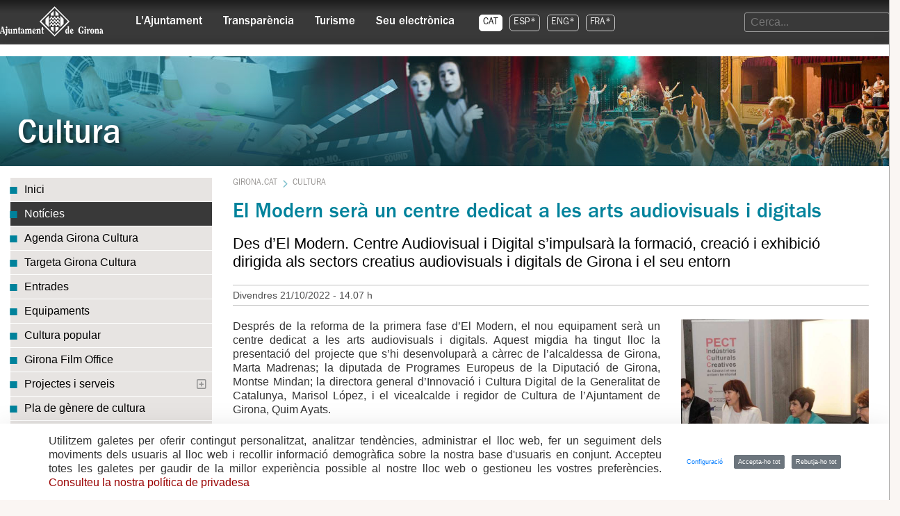

--- FILE ---
content_type: text/html; charset=UTF-8
request_url: https://web.girona.cat/cultura/noticies?id=11185821
body_size: 19904
content:
































	
		
			<!DOCTYPE html>





























































<html class="ltr nohomepage" dir="ltr" lang="ca-ES">

<head>
	<title>Notícies | Cultura - Ajuntament de Girona</title>

	<meta content="initial-scale=1.0, width=device-width" name="viewport" />
































<meta content="text/html; charset=UTF-8" http-equiv="content-type" />













    <script type="importmap">{"imports":{"react-dom":"/o/frontend-js-react-web/__liferay__/exports/react-dom.js","@clayui/breadcrumb":"/o/frontend-taglib-clay/__liferay__/exports/@clayui$breadcrumb.js","@clayui/form":"/o/frontend-taglib-clay/__liferay__/exports/@clayui$form.js","@clayui/popover":"/o/frontend-taglib-clay/__liferay__/exports/@clayui$popover.js","@clayui/charts":"/o/frontend-taglib-clay/__liferay__/exports/@clayui$charts.js","@clayui/shared":"/o/frontend-taglib-clay/__liferay__/exports/@clayui$shared.js","@clayui/localized-input":"/o/frontend-taglib-clay/__liferay__/exports/@clayui$localized-input.js","@clayui/modal":"/o/frontend-taglib-clay/__liferay__/exports/@clayui$modal.js","@clayui/empty-state":"/o/frontend-taglib-clay/__liferay__/exports/@clayui$empty-state.js","react":"/o/frontend-js-react-web/__liferay__/exports/react.js","@clayui/color-picker":"/o/frontend-taglib-clay/__liferay__/exports/@clayui$color-picker.js","@clayui/navigation-bar":"/o/frontend-taglib-clay/__liferay__/exports/@clayui$navigation-bar.js","@clayui/pagination":"/o/frontend-taglib-clay/__liferay__/exports/@clayui$pagination.js","@clayui/icon":"/o/frontend-taglib-clay/__liferay__/exports/@clayui$icon.js","@clayui/table":"/o/frontend-taglib-clay/__liferay__/exports/@clayui$table.js","@clayui/autocomplete":"/o/frontend-taglib-clay/__liferay__/exports/@clayui$autocomplete.js","@clayui/slider":"/o/frontend-taglib-clay/__liferay__/exports/@clayui$slider.js","@clayui/management-toolbar":"/o/frontend-taglib-clay/__liferay__/exports/@clayui$management-toolbar.js","@clayui/multi-select":"/o/frontend-taglib-clay/__liferay__/exports/@clayui$multi-select.js","@clayui/nav":"/o/frontend-taglib-clay/__liferay__/exports/@clayui$nav.js","@clayui/time-picker":"/o/frontend-taglib-clay/__liferay__/exports/@clayui$time-picker.js","@clayui/provider":"/o/frontend-taglib-clay/__liferay__/exports/@clayui$provider.js","@clayui/upper-toolbar":"/o/frontend-taglib-clay/__liferay__/exports/@clayui$upper-toolbar.js","@clayui/loading-indicator":"/o/frontend-taglib-clay/__liferay__/exports/@clayui$loading-indicator.js","@clayui/panel":"/o/frontend-taglib-clay/__liferay__/exports/@clayui$panel.js","@clayui/drop-down":"/o/frontend-taglib-clay/__liferay__/exports/@clayui$drop-down.js","@clayui/list":"/o/frontend-taglib-clay/__liferay__/exports/@clayui$list.js","@clayui/date-picker":"/o/frontend-taglib-clay/__liferay__/exports/@clayui$date-picker.js","@clayui/label":"/o/frontend-taglib-clay/__liferay__/exports/@clayui$label.js","@clayui/data-provider":"/o/frontend-taglib-clay/__liferay__/exports/@clayui$data-provider.js","@liferay/frontend-js-api/data-set":"/o/frontend-js-dependencies-web/__liferay__/exports/@liferay$js-api$data-set.js","@clayui/core":"/o/frontend-taglib-clay/__liferay__/exports/@clayui$core.js","@liferay/language/":"/o/js/language/","@clayui/pagination-bar":"/o/frontend-taglib-clay/__liferay__/exports/@clayui$pagination-bar.js","@clayui/layout":"/o/frontend-taglib-clay/__liferay__/exports/@clayui$layout.js","@clayui/multi-step-nav":"/o/frontend-taglib-clay/__liferay__/exports/@clayui$multi-step-nav.js","@liferay/frontend-js-api":"/o/frontend-js-dependencies-web/__liferay__/exports/@liferay$js-api.js","@clayui/css":"/o/frontend-taglib-clay/__liferay__/exports/@clayui$css.js","@clayui/toolbar":"/o/frontend-taglib-clay/__liferay__/exports/@clayui$toolbar.js","@clayui/alert":"/o/frontend-taglib-clay/__liferay__/exports/@clayui$alert.js","@clayui/badge":"/o/frontend-taglib-clay/__liferay__/exports/@clayui$badge.js","@clayui/link":"/o/frontend-taglib-clay/__liferay__/exports/@clayui$link.js","@clayui/card":"/o/frontend-taglib-clay/__liferay__/exports/@clayui$card.js","@clayui/progress-bar":"/o/frontend-taglib-clay/__liferay__/exports/@clayui$progress-bar.js","@clayui/tooltip":"/o/frontend-taglib-clay/__liferay__/exports/@clayui$tooltip.js","@clayui/button":"/o/frontend-taglib-clay/__liferay__/exports/@clayui$button.js","@clayui/tabs":"/o/frontend-taglib-clay/__liferay__/exports/@clayui$tabs.js","@clayui/sticker":"/o/frontend-taglib-clay/__liferay__/exports/@clayui$sticker.js"},"scopes":{}}</script><script data-senna-track="temporary">var Liferay = window.Liferay || {};Liferay.Icons = Liferay.Icons || {};Liferay.Icons.controlPanelSpritemap = 'https://web.girona.cat/o/admin-theme/images/clay/icons.svg'; Liferay.Icons.spritemap = 'https://web.girona.cat/o/ajuntament-theme/images/clay/icons.svg';</script>
<script data-senna-track="permanent" type="text/javascript">window.Liferay = window.Liferay || {}; window.Liferay.CSP = {nonce: ''};</script>
<link data-senna-track="temporary" href="https://web.girona.cat/cultura/noticies" rel="canonical" />
<link data-senna-track="temporary" href="https://web.girona.cat/cultura/noticies" hreflang="ca-ES" rel="alternate" />
<link data-senna-track="temporary" href="https://web.girona.cat/cultura/noticies" hreflang="x-default" rel="alternate" />

<meta property="og:locale" content="ca_ES">
<meta property="og:locale:alternate" content="ca_ES">
<meta property="og:site_name" content="Ajuntament de Girona">
<meta property="og:title" content="Notícies | Cultura - Ajuntament de Girona">
<meta property="og:type" content="website">
<meta property="og:url" content="https://web.girona.cat/cultura/noticies">
<meta property="og:image" content="https://web.girona.cat/documents/20147/0/escut-ajgirona.png/856eebd1-b743-ac84-3fec-3efcfec163f0?version=1.0&amp;t=1731668060729&amp;imagePreview=1">

<meta property="og:image:type" content="image/png">
<meta property="og:image:url" content="https://web.girona.cat/documents/20147/0/escut-ajgirona.png/856eebd1-b743-ac84-3fec-3efcfec163f0?version=1.0&amp;t=1731668060729&amp;imagePreview=1">



<link href="https://web.girona.cat/o/ajuntament-theme/images/favicon.ico" rel="apple-touch-icon" />
<link href="https://web.girona.cat/o/ajuntament-theme/images/favicon.ico" rel="icon" />



<link class="lfr-css-file" data-senna-track="temporary" href="https://web.girona.cat/o/ajuntament-theme/css/clay.css?browserId=other&amp;themeId=ajuntamenttheme_WAR_ajuntamenttheme&amp;minifierType=css&amp;languageId=ca_ES&amp;t=1760446562000" id="liferayAUICSS" rel="stylesheet" type="text/css" />









	<link href="/combo?browserId=other&amp;minifierType=css&amp;themeId=ajuntamenttheme_WAR_ajuntamenttheme&amp;languageId=ca_ES&amp;com_liferay_asset_publisher_web_portlet_AssetPublisherPortlet_INSTANCE_TyVhpMofbqZ2:%2Fo%2Fasset-publisher-web%2Fcss%2Fmain.css&amp;com_liferay_cookies_banner_web_portlet_CookiesBannerPortlet:%2Fo%2Fcookies-banner-web%2Fcookies_banner%2Fcss%2Fmain.css&amp;com_liferay_journal_content_web_portlet_JournalContentPortlet_INSTANCE_8wmef2xNZ36M:%2Fo%2Fjournal-content-web%2Fcss%2Fmain.css&amp;com_liferay_product_navigation_product_menu_web_portlet_ProductMenuPortlet:%2Fo%2Fproduct-navigation-product-menu-web%2Fcss%2Fmain.css&amp;com_liferay_site_navigation_menu_web_portlet_SiteNavigationMenuPortlet_INSTANCE_sTWYCmtcNb5G:%2Fo%2Fsite-navigation-menu-web%2Fcss%2Fmain.css&amp;t=1760446562000" rel="stylesheet" type="text/css"
 data-senna-track="temporary" id="65fc20b0" />








<script type="text/javascript" data-senna-track="temporary">
	// <![CDATA[
		var Liferay = Liferay || {};

		Liferay.Browser = {
			acceptsGzip: function () {
				return true;
			},

			

			getMajorVersion: function () {
				return 17.5;
			},

			getRevision: function () {
				return '605.1';
			},
			getVersion: function () {
				return '17.5';
			},

			

			isAir: function () {
				return false;
			},
			isChrome: function () {
				return false;
			},
			isEdge: function () {
				return false;
			},
			isFirefox: function () {
				return false;
			},
			isGecko: function () {
				return true;
			},
			isIe: function () {
				return false;
			},
			isIphone: function () {
				return false;
			},
			isLinux: function () {
				return false;
			},
			isMac: function () {
				return true;
			},
			isMobile: function () {
				return false;
			},
			isMozilla: function () {
				return false;
			},
			isOpera: function () {
				return false;
			},
			isRtf: function () {
				return true;
			},
			isSafari: function () {
				return true;
			},
			isSun: function () {
				return false;
			},
			isWebKit: function () {
				return true;
			},
			isWindows: function () {
				return false;
			}
		};

		Liferay.Data = Liferay.Data || {};

		Liferay.Data.ICONS_INLINE_SVG = true;

		Liferay.Data.NAV_SELECTOR = '#navigation';

		Liferay.Data.NAV_SELECTOR_MOBILE = '#navigationCollapse';

		Liferay.Data.isCustomizationView = function () {
			return false;
		};

		Liferay.Data.notices = [
			
		];

		(function () {
			var available = {};

			var direction = {};

			

				available['ca_ES'] = 'català\x20\x28Espanya\x29';
				direction['ca_ES'] = 'ltr';

			

			let _cache = {};

			if (Liferay && Liferay.Language && Liferay.Language._cache) {
				_cache = Liferay.Language._cache;
			}

			Liferay.Language = {
				_cache,
				available,
				direction,
				get: function(key) {
					let value = Liferay.Language._cache[key];

					if (value === undefined) {
						value = key;
					}

					return value;
				}
			};
		})();

		var featureFlags = {"LPD-10964":false,"LPS-193884":false,"LPD-30371":false,"LPS-178642":false,"LPS-193005":false,"LPD-31789":false,"LPD-10562":false,"LPD-11212":false,"LPS-114786":false,"COMMERCE-8087":false,"LPD-13311":true,"LRAC-10757":false,"LPS-180090":false,"LPS-178052":false,"LPS-189856":false,"LPD-21414":false,"LPS-185892":false,"LPS-186620":false,"LPD-10727":false,"LPS-184404":false,"LPS-198183":false,"LPD-35678":false,"LPD-6378":false,"LPS-153714":false,"LPS-96845":false,"LPD-11848":false,"LPS-170670":false,"LPD-7822":false,"LPS-169981":false,"LPS-177027":false,"LPD-11003":false,"LPD-32247":false,"LPS-135430":false,"LPD-20556":false,"LPS-134060":false,"LPS-164563":false,"LPD-28830":false,"LPD-27222":false,"LPS-122920":false,"LPS-199086":false,"LPD-35128":false,"LPD-10588":false,"LPD-13778":true,"LPD-11313":false,"LPD-6368":false,"LPS-202104":false,"LPD-19955":false,"LPS-187142":false,"LPD-35443":false,"LPD-15596":false,"LPD-11232":false,"LPS-196935":true,"LPS-176691":false,"LPS-197909":false,"LPD-29516":false,"COMMERCE-8949":false,"LPD-11228":false,"LPS-153813":false,"LPD-17809":false,"COMMERCE-13024":false,"LPS-165482":false,"LPS-193551":false,"LPS-197477":false,"LPS-174816":false,"LPS-186360":false,"LPD-32867":false,"LPS-153332":false,"LPD-35013":true,"LPS-179669":false,"LPS-174417":false,"LPD-11147":false,"LPD-31212":false,"LPD-18221":false,"LPS-155284":false,"LRAC-15017":false,"LPD-19870":false,"LPS-200108":false,"LPD-20131":false,"LPS-159643":false,"LPS-129412":false,"LPD-21265":false,"LPS-169837":false,"LPD-20379":false};

		Liferay.FeatureFlags = Object.keys(featureFlags).reduce(
			(acc, key) => ({
				...acc, [key]: featureFlags[key] === 'true' || featureFlags[key] === true
			}), {}
		);

		Liferay.PortletKeys = {
			DOCUMENT_LIBRARY: 'com_liferay_document_library_web_portlet_DLPortlet',
			DYNAMIC_DATA_MAPPING: 'com_liferay_dynamic_data_mapping_web_portlet_DDMPortlet',
			ITEM_SELECTOR: 'com_liferay_item_selector_web_portlet_ItemSelectorPortlet'
		};

		Liferay.PropsValues = {
			JAVASCRIPT_SINGLE_PAGE_APPLICATION_TIMEOUT: 0,
			UPLOAD_SERVLET_REQUEST_IMPL_MAX_SIZE: 104857600
		};

		Liferay.ThemeDisplay = {

			

			
				getLayoutId: function () {
					return '806';
				},

				

				getLayoutRelativeControlPanelURL: function () {
					return '/group/guest/~/control_panel/manage';
				},

				getLayoutRelativeURL: function () {
					return '/cultura/noticies';
				},
				getLayoutURL: function () {
					return 'https://web.girona.cat/cultura/noticies';
				},
				getParentLayoutId: function () {
					return '942';
				},
				isControlPanel: function () {
					return false;
				},
				isPrivateLayout: function () {
					return 'false';
				},
				isVirtualLayout: function () {
					return false;
				},
			

			getBCP47LanguageId: function () {
				return 'ca-ES';
			},
			getCanonicalURL: function () {

				

				return 'https\x3a\x2f\x2fweb\x2egirona\x2ecat\x2fcultura\x2fnoticies';
			},
			getCDNBaseURL: function () {
				return 'https://web.girona.cat';
			},
			getCDNDynamicResourcesHost: function () {
				return '';
			},
			getCDNHost: function () {
				return '';
			},
			getCompanyGroupId: function () {
				return '20160';
			},
			getCompanyId: function () {
				return '20116';
			},
			getDefaultLanguageId: function () {
				return 'ca_ES';
			},
			getDoAsUserIdEncoded: function () {
				return '';
			},
			getLanguageId: function () {
				return 'ca_ES';
			},
			getParentGroupId: function () {
				return '20147';
			},
			getPathContext: function () {
				return '';
			},
			getPathImage: function () {
				return '/image';
			},
			getPathJavaScript: function () {
				return '/o/frontend-js-web';
			},
			getPathMain: function () {
				return '/c';
			},
			getPathThemeImages: function () {
				return 'https://web.girona.cat/o/ajuntament-theme/images';
			},
			getPathThemeRoot: function () {
				return '/o/ajuntament-theme';
			},
			getPlid: function () {
				return '310297';
			},
			getPortalURL: function () {
				return 'https://web.girona.cat';
			},
			getRealUserId: function () {
				return '20120';
			},
			getRemoteAddr: function () {
				return '10.0.200.70';
			},
			getRemoteHost: function () {
				return '10.0.200.70';
			},
			getScopeGroupId: function () {
				return '20147';
			},
			getScopeGroupIdOrLiveGroupId: function () {
				return '20147';
			},
			getSessionId: function () {
				return '';
			},
			getSiteAdminURL: function () {
				return 'https://web.girona.cat/group/guest/~/control_panel/manage?p_p_lifecycle=0&p_p_state=maximized&p_p_mode=view';
			},
			getSiteGroupId: function () {
				return '20147';
			},
			getURLControlPanel: function () {
				return '/group/control_panel?refererPlid=310297';
			},
			getURLHome: function () {
				return 'https\x3a\x2f\x2fweb\x2egirona\x2ecat\x2fweb\x2fguest';
			},
			getUserEmailAddress: function () {
				return '';
			},
			getUserId: function () {
				return '20120';
			},
			getUserName: function () {
				return '';
			},
			isAddSessionIdToURL: function () {
				return false;
			},
			isImpersonated: function () {
				return false;
			},
			isSignedIn: function () {
				return false;
			},

			isStagedPortlet: function () {
				
					
						return false;
					
				
			},

			isStateExclusive: function () {
				return false;
			},
			isStateMaximized: function () {
				return false;
			},
			isStatePopUp: function () {
				return false;
			}
		};

		var themeDisplay = Liferay.ThemeDisplay;

		Liferay.AUI = {

			

			getCombine: function () {
				return false;
			},
			getComboPath: function () {
				return '/combo/?browserId=other&minifierType=&languageId=ca_ES&t=1733785153513&';
			},
			getDateFormat: function () {
				return '%d/%m/%Y';
			},
			getEditorCKEditorPath: function () {
				return '/o/frontend-editor-ckeditor-web';
			},
			getFilter: function () {
				var filter = 'raw';

				
					

				return filter;
			},
			getFilterConfig: function () {
				var instance = this;

				var filterConfig = null;

				if (!instance.getCombine()) {
					filterConfig = {
						replaceStr: '.js' + instance.getStaticResourceURLParams(),
						searchExp: '\\.js$'
					};
				}

				return filterConfig;
			},
			getJavaScriptRootPath: function () {
				return '/o/frontend-js-web';
			},
			getPortletRootPath: function () {
				return '/html/portlet';
			},
			getStaticResourceURLParams: function () {
				return '?browserId=other&minifierType=&languageId=ca_ES&t=1733785153513';
			}
		};

		Liferay.authToken = '2czd6CSS';

		

		Liferay.currentURL = '\x2fcultura\x2fnoticies\x3fid\x3d11185821';
		Liferay.currentURLEncoded = '\x252Fcultura\x252Fnoticies\x253Fid\x253D11185821';
	// ]]>
</script>

<script data-senna-track="temporary" type="text/javascript">window.__CONFIG__= {basePath: '',combine: false, defaultURLParams: {languageId: 'ca_ES'}, explainResolutions: false, exposeGlobal: false, logLevel: 'warn', moduleType: 'module', namespace:'Liferay', nonce: '', reportMismatchedAnonymousModules: 'warn', resolvePath: '/o/js_resolve_modules', url: 'https://web.girona.cat', waitTimeout: 60000};</script><script data-senna-track="permanent" src="/o/frontend-js-loader-modules-extender/loader.js?&mac=9WaMmhziBCkScHZwrrVcOR7VZF4=&browserId=other&languageId=ca_ES" type="text/javascript"></script><script data-senna-track="permanent" src="/o/frontend-js-aui-web/aui/aui/aui-min.js" type="text/javascript"></script>
<script data-senna-track="permanent" src="/o/frontend-js-aui-web/liferay/modules.js" type="text/javascript"></script>
<script data-senna-track="permanent" src="/o/frontend-js-aui-web/liferay/aui_sandbox.js" type="text/javascript"></script>
<script data-senna-track="permanent" src="/o/frontend-js-aui-web/aui/attribute-base/attribute-base-min.js" type="text/javascript"></script>
<script data-senna-track="permanent" src="/o/frontend-js-aui-web/aui/attribute-complex/attribute-complex-min.js" type="text/javascript"></script>
<script data-senna-track="permanent" src="/o/frontend-js-aui-web/aui/attribute-core/attribute-core-min.js" type="text/javascript"></script>
<script data-senna-track="permanent" src="/o/frontend-js-aui-web/aui/attribute-observable/attribute-observable-min.js" type="text/javascript"></script>
<script data-senna-track="permanent" src="/o/frontend-js-aui-web/aui/attribute-extras/attribute-extras-min.js" type="text/javascript"></script>
<script data-senna-track="permanent" src="/o/frontend-js-aui-web/aui/event-custom-base/event-custom-base-min.js" type="text/javascript"></script>
<script data-senna-track="permanent" src="/o/frontend-js-aui-web/aui/event-custom-complex/event-custom-complex-min.js" type="text/javascript"></script>
<script data-senna-track="permanent" src="/o/frontend-js-aui-web/aui/oop/oop-min.js" type="text/javascript"></script>
<script data-senna-track="permanent" src="/o/frontend-js-aui-web/aui/aui-base-lang/aui-base-lang-min.js" type="text/javascript"></script>
<script data-senna-track="permanent" src="/o/frontend-js-aui-web/liferay/dependency.js" type="text/javascript"></script>
<script data-senna-track="permanent" src="/o/frontend-js-aui-web/liferay/util.js" type="text/javascript"></script>
<script data-senna-track="permanent" src="/o/frontend-js-web/liferay/dom_task_runner.js" type="text/javascript"></script>
<script data-senna-track="permanent" src="/o/frontend-js-web/liferay/events.js" type="text/javascript"></script>
<script data-senna-track="permanent" src="/o/frontend-js-web/liferay/lazy_load.js" type="text/javascript"></script>
<script data-senna-track="permanent" src="/o/frontend-js-web/liferay/liferay.js" type="text/javascript"></script>
<script data-senna-track="permanent" src="/o/frontend-js-web/liferay/global.bundle.js" type="text/javascript"></script>
<script data-senna-track="permanent" src="/o/frontend-js-web/liferay/portlet.js" type="text/javascript"></script>
<script data-senna-track="permanent" src="/o/frontend-js-web/liferay/workflow.js" type="text/javascript"></script>
<script data-senna-track="permanent" src="/o/oauth2-provider-web/js/liferay.js" type="text/javascript"></script>
<script data-senna-track="temporary" type="text/javascript">window.Liferay = Liferay || {}; window.Liferay.OAuth2 = {getAuthorizeURL: function() {return 'https://web.girona.cat/o/oauth2/authorize';}, getBuiltInRedirectURL: function() {return 'https://web.girona.cat/o/oauth2/redirect';}, getIntrospectURL: function() { return 'https://web.girona.cat/o/oauth2/introspect';}, getTokenURL: function() {return 'https://web.girona.cat/o/oauth2/token';}, getUserAgentApplication: function(externalReferenceCode) {return Liferay.OAuth2._userAgentApplications[externalReferenceCode];}, _userAgentApplications: {}}</script><script data-senna-track="temporary" type="text/javascript">try {var MODULE_MAIN='@liferay/frontend-js-react-web@5.0.50/index';var MODULE_PATH='/o/frontend-js-react-web';/**
 * SPDX-FileCopyrightText: (c) 2000 Liferay, Inc. https://liferay.com
 * SPDX-License-Identifier: LGPL-2.1-or-later OR LicenseRef-Liferay-DXP-EULA-2.0.0-2023-06
 */

(function () {
	AUI().applyConfig({
		groups: {
			react: {

				// eslint-disable-next-line
				mainModule: MODULE_MAIN,
			},
		},
	});
})();
} catch(error) {console.error(error);}try {var MODULE_MAIN='@liferay/frontend-js-state-web@1.0.28/index';var MODULE_PATH='/o/frontend-js-state-web';/**
 * SPDX-FileCopyrightText: (c) 2000 Liferay, Inc. https://liferay.com
 * SPDX-License-Identifier: LGPL-2.1-or-later OR LicenseRef-Liferay-DXP-EULA-2.0.0-2023-06
 */

(function () {
	AUI().applyConfig({
		groups: {
			state: {

				// eslint-disable-next-line
				mainModule: MODULE_MAIN,
			},
		},
	});
})();
} catch(error) {console.error(error);}try {var MODULE_MAIN='exportimport-web@5.0.96/index';var MODULE_PATH='/o/exportimport-web';/**
 * SPDX-FileCopyrightText: (c) 2000 Liferay, Inc. https://liferay.com
 * SPDX-License-Identifier: LGPL-2.1-or-later OR LicenseRef-Liferay-DXP-EULA-2.0.0-2023-06
 */

(function () {
	AUI().applyConfig({
		groups: {
			exportimportweb: {
				base: MODULE_PATH + '/js/legacy/',
				combine: Liferay.AUI.getCombine(),
				filter: Liferay.AUI.getFilterConfig(),
				modules: {
					'liferay-export-import-export-import': {
						path: 'main.js',
						requires: [
							'aui-datatype',
							'aui-dialog-iframe-deprecated',
							'aui-modal',
							'aui-parse-content',
							'aui-toggler',
							'liferay-portlet-base',
							'liferay-util-window',
						],
					},
				},
				root: MODULE_PATH + '/js/legacy/',
			},
		},
	});
})();
} catch(error) {console.error(error);}try {var MODULE_MAIN='@liferay/document-library-web@6.0.193/index';var MODULE_PATH='/o/document-library-web';/**
 * SPDX-FileCopyrightText: (c) 2000 Liferay, Inc. https://liferay.com
 * SPDX-License-Identifier: LGPL-2.1-or-later OR LicenseRef-Liferay-DXP-EULA-2.0.0-2023-06
 */

(function () {
	AUI().applyConfig({
		groups: {
			dl: {
				base: MODULE_PATH + '/js/legacy/',
				combine: Liferay.AUI.getCombine(),
				filter: Liferay.AUI.getFilterConfig(),
				modules: {
					'document-library-upload-component': {
						path: 'DocumentLibraryUpload.js',
						requires: [
							'aui-component',
							'aui-data-set-deprecated',
							'aui-overlay-manager-deprecated',
							'aui-overlay-mask-deprecated',
							'aui-parse-content',
							'aui-progressbar',
							'aui-template-deprecated',
							'liferay-search-container',
							'querystring-parse-simple',
							'uploader',
						],
					},
				},
				root: MODULE_PATH + '/js/legacy/',
			},
		},
	});
})();
} catch(error) {console.error(error);}try {var MODULE_MAIN='staging-processes-web@5.0.63/index';var MODULE_PATH='/o/staging-processes-web';/**
 * SPDX-FileCopyrightText: (c) 2000 Liferay, Inc. https://liferay.com
 * SPDX-License-Identifier: LGPL-2.1-or-later OR LicenseRef-Liferay-DXP-EULA-2.0.0-2023-06
 */

(function () {
	AUI().applyConfig({
		groups: {
			stagingprocessesweb: {
				base: MODULE_PATH + '/js/legacy/',
				combine: Liferay.AUI.getCombine(),
				filter: Liferay.AUI.getFilterConfig(),
				modules: {
					'liferay-staging-processes-export-import': {
						path: 'main.js',
						requires: [
							'aui-datatype',
							'aui-dialog-iframe-deprecated',
							'aui-modal',
							'aui-parse-content',
							'aui-toggler',
							'liferay-portlet-base',
							'liferay-util-window',
						],
					},
				},
				root: MODULE_PATH + '/js/legacy/',
			},
		},
	});
})();
} catch(error) {console.error(error);}try {var MODULE_MAIN='contacts-web@5.0.63/index';var MODULE_PATH='/o/contacts-web';/**
 * SPDX-FileCopyrightText: (c) 2000 Liferay, Inc. https://liferay.com
 * SPDX-License-Identifier: LGPL-2.1-or-later OR LicenseRef-Liferay-DXP-EULA-2.0.0-2023-06
 */

(function () {
	AUI().applyConfig({
		groups: {
			contactscenter: {
				base: MODULE_PATH + '/js/legacy/',
				combine: Liferay.AUI.getCombine(),
				filter: Liferay.AUI.getFilterConfig(),
				modules: {
					'liferay-contacts-center': {
						path: 'main.js',
						requires: [
							'aui-io-plugin-deprecated',
							'aui-toolbar',
							'autocomplete-base',
							'datasource-io',
							'json-parse',
							'liferay-portlet-base',
							'liferay-util-window',
						],
					},
				},
				root: MODULE_PATH + '/js/legacy/',
			},
		},
	});
})();
} catch(error) {console.error(error);}try {var MODULE_MAIN='frontend-js-components-web@2.0.77/index';var MODULE_PATH='/o/frontend-js-components-web';/**
 * SPDX-FileCopyrightText: (c) 2000 Liferay, Inc. https://liferay.com
 * SPDX-License-Identifier: LGPL-2.1-or-later OR LicenseRef-Liferay-DXP-EULA-2.0.0-2023-06
 */

(function () {
	AUI().applyConfig({
		groups: {
			components: {

				// eslint-disable-next-line
				mainModule: MODULE_MAIN,
			},
		},
	});
})();
} catch(error) {console.error(error);}try {var MODULE_MAIN='portal-search-web@6.0.144/index';var MODULE_PATH='/o/portal-search-web';/**
 * SPDX-FileCopyrightText: (c) 2000 Liferay, Inc. https://liferay.com
 * SPDX-License-Identifier: LGPL-2.1-or-later OR LicenseRef-Liferay-DXP-EULA-2.0.0-2023-06
 */

(function () {
	AUI().applyConfig({
		groups: {
			search: {
				base: MODULE_PATH + '/js/',
				combine: Liferay.AUI.getCombine(),
				filter: Liferay.AUI.getFilterConfig(),
				modules: {
					'liferay-search-custom-range-facet': {
						path: 'custom_range_facet.js',
						requires: ['aui-form-validator'],
					},
				},
				root: MODULE_PATH + '/js/',
			},
		},
	});
})();
} catch(error) {console.error(error);}try {var MODULE_MAIN='frontend-editor-alloyeditor-web@5.0.54/index';var MODULE_PATH='/o/frontend-editor-alloyeditor-web';/**
 * SPDX-FileCopyrightText: (c) 2000 Liferay, Inc. https://liferay.com
 * SPDX-License-Identifier: LGPL-2.1-or-later OR LicenseRef-Liferay-DXP-EULA-2.0.0-2023-06
 */

(function () {
	AUI().applyConfig({
		groups: {
			alloyeditor: {
				base: MODULE_PATH + '/js/legacy/',
				combine: Liferay.AUI.getCombine(),
				filter: Liferay.AUI.getFilterConfig(),
				modules: {
					'liferay-alloy-editor': {
						path: 'alloyeditor.js',
						requires: [
							'aui-component',
							'liferay-portlet-base',
							'timers',
						],
					},
					'liferay-alloy-editor-source': {
						path: 'alloyeditor_source.js',
						requires: [
							'aui-debounce',
							'liferay-fullscreen-source-editor',
							'liferay-source-editor',
							'plugin',
						],
					},
				},
				root: MODULE_PATH + '/js/legacy/',
			},
		},
	});
})();
} catch(error) {console.error(error);}try {var MODULE_MAIN='dynamic-data-mapping-web@5.0.113/index';var MODULE_PATH='/o/dynamic-data-mapping-web';/**
 * SPDX-FileCopyrightText: (c) 2000 Liferay, Inc. https://liferay.com
 * SPDX-License-Identifier: LGPL-2.1-or-later OR LicenseRef-Liferay-DXP-EULA-2.0.0-2023-06
 */

(function () {
	const LiferayAUI = Liferay.AUI;

	AUI().applyConfig({
		groups: {
			ddm: {
				base: MODULE_PATH + '/js/legacy/',
				combine: Liferay.AUI.getCombine(),
				filter: LiferayAUI.getFilterConfig(),
				modules: {
					'liferay-ddm-form': {
						path: 'ddm_form.js',
						requires: [
							'aui-base',
							'aui-datatable',
							'aui-datatype',
							'aui-image-viewer',
							'aui-parse-content',
							'aui-set',
							'aui-sortable-list',
							'json',
							'liferay-form',
							'liferay-map-base',
							'liferay-translation-manager',
							'liferay-util-window',
						],
					},
					'liferay-portlet-dynamic-data-mapping': {
						condition: {
							trigger: 'liferay-document-library',
						},
						path: 'main.js',
						requires: [
							'arraysort',
							'aui-form-builder-deprecated',
							'aui-form-validator',
							'aui-map',
							'aui-text-unicode',
							'json',
							'liferay-menu',
							'liferay-translation-manager',
							'liferay-util-window',
							'text',
						],
					},
					'liferay-portlet-dynamic-data-mapping-custom-fields': {
						condition: {
							trigger: 'liferay-document-library',
						},
						path: 'custom_fields.js',
						requires: ['liferay-portlet-dynamic-data-mapping'],
					},
				},
				root: MODULE_PATH + '/js/legacy/',
			},
		},
	});
})();
} catch(error) {console.error(error);}try {var MODULE_MAIN='calendar-web@5.0.102/index';var MODULE_PATH='/o/calendar-web';/**
 * SPDX-FileCopyrightText: (c) 2000 Liferay, Inc. https://liferay.com
 * SPDX-License-Identifier: LGPL-2.1-or-later OR LicenseRef-Liferay-DXP-EULA-2.0.0-2023-06
 */

(function () {
	AUI().applyConfig({
		groups: {
			calendar: {
				base: MODULE_PATH + '/js/legacy/',
				combine: Liferay.AUI.getCombine(),
				filter: Liferay.AUI.getFilterConfig(),
				modules: {
					'liferay-calendar-a11y': {
						path: 'calendar_a11y.js',
						requires: ['calendar'],
					},
					'liferay-calendar-container': {
						path: 'calendar_container.js',
						requires: [
							'aui-alert',
							'aui-base',
							'aui-component',
							'liferay-portlet-base',
						],
					},
					'liferay-calendar-date-picker-sanitizer': {
						path: 'date_picker_sanitizer.js',
						requires: ['aui-base'],
					},
					'liferay-calendar-interval-selector': {
						path: 'interval_selector.js',
						requires: ['aui-base', 'liferay-portlet-base'],
					},
					'liferay-calendar-interval-selector-scheduler-event-link': {
						path: 'interval_selector_scheduler_event_link.js',
						requires: ['aui-base', 'liferay-portlet-base'],
					},
					'liferay-calendar-list': {
						path: 'calendar_list.js',
						requires: [
							'aui-template-deprecated',
							'liferay-scheduler',
						],
					},
					'liferay-calendar-message-util': {
						path: 'message_util.js',
						requires: ['liferay-util-window'],
					},
					'liferay-calendar-recurrence-converter': {
						path: 'recurrence_converter.js',
						requires: [],
					},
					'liferay-calendar-recurrence-dialog': {
						path: 'recurrence.js',
						requires: [
							'aui-base',
							'liferay-calendar-recurrence-util',
						],
					},
					'liferay-calendar-recurrence-util': {
						path: 'recurrence_util.js',
						requires: ['aui-base', 'liferay-util-window'],
					},
					'liferay-calendar-reminders': {
						path: 'calendar_reminders.js',
						requires: ['aui-base'],
					},
					'liferay-calendar-remote-services': {
						path: 'remote_services.js',
						requires: [
							'aui-base',
							'aui-component',
							'liferay-calendar-util',
							'liferay-portlet-base',
						],
					},
					'liferay-calendar-session-listener': {
						path: 'session_listener.js',
						requires: ['aui-base', 'liferay-scheduler'],
					},
					'liferay-calendar-simple-color-picker': {
						path: 'simple_color_picker.js',
						requires: ['aui-base', 'aui-template-deprecated'],
					},
					'liferay-calendar-simple-menu': {
						path: 'simple_menu.js',
						requires: [
							'aui-base',
							'aui-template-deprecated',
							'event-outside',
							'event-touch',
							'widget-modality',
							'widget-position',
							'widget-position-align',
							'widget-position-constrain',
							'widget-stack',
							'widget-stdmod',
						],
					},
					'liferay-calendar-util': {
						path: 'calendar_util.js',
						requires: [
							'aui-datatype',
							'aui-io',
							'aui-scheduler',
							'aui-toolbar',
							'autocomplete',
							'autocomplete-highlighters',
						],
					},
					'liferay-scheduler': {
						path: 'scheduler.js',
						requires: [
							'async-queue',
							'aui-datatype',
							'aui-scheduler',
							'dd-plugin',
							'liferay-calendar-a11y',
							'liferay-calendar-message-util',
							'liferay-calendar-recurrence-converter',
							'liferay-calendar-recurrence-util',
							'liferay-calendar-util',
							'liferay-scheduler-event-recorder',
							'liferay-scheduler-models',
							'promise',
							'resize-plugin',
						],
					},
					'liferay-scheduler-event-recorder': {
						path: 'scheduler_event_recorder.js',
						requires: [
							'dd-plugin',
							'liferay-calendar-util',
							'resize-plugin',
						],
					},
					'liferay-scheduler-models': {
						path: 'scheduler_models.js',
						requires: [
							'aui-datatype',
							'dd-plugin',
							'liferay-calendar-util',
						],
					},
				},
				root: MODULE_PATH + '/js/legacy/',
			},
		},
	});
})();
} catch(error) {console.error(error);}</script>




<script type="text/javascript" data-senna-track="temporary">
	// <![CDATA[
		
			
				
		

		
	// ]]>
</script>





	
		

			

			
				<script id="googleAnalyticsScript" type="text/javascript" data-senna-track="permanent">
					(function(i, s, o, g, r, a, m) {
						i['GoogleAnalyticsObject'] = r;

						i[r] = i[r] || function () {
							var arrayValue = i[r].q || [];

							i[r].q = arrayValue;

							(i[r].q).push(arguments);
						};

						i[r].l = 1 * new Date();

						a = s.createElement(o);
						m = s.getElementsByTagName(o)[0];
						a.async = 1;
						a.src = g;
						m.parentNode.insertBefore(a, m);
					})(window, document, 'script', '//www.google-analytics.com/analytics.js', 'ga');

					

					
						
							ga('create', 'UA-4631425-66', 'auto');
						
					

					

					

					ga('send', 'pageview');

					
				</script>
			
		
		



	
		

			

			
		
	












	













			<meta property="og:description" content="Des d’El Modern. Centre Audiovisual i Digital s’impulsarà la formació, creació i exhibició dirigida als sectors creatius audiovisuals i digitals de Girona i el seu entorn">
		<meta property="og:locale" content="ca_ES">
		<meta property="og:locale:alternate" content="ca_ES">
		<meta property="og:site_name" content="Ajuntament de Girona">
		<meta property="og:title" content="El Modern serà un centre dedicat a les arts audiovisuals i digitals - Ajuntament de Girona">
		<meta property="og:type" content="website">
		<meta property="og:url" content="https://web.girona.cat/cultura/noticies?id=11185821">
		<meta property="twitter:card" content="summary_large_image">
		<meta property="twitter:description" content="Des d’El Modern. Centre Audiovisual i Digital s’impulsarà la formació, creació i exhibició dirigida als sectors creatius audiovisuals i digitals de Girona i el seu entorn">
		<meta property="twitter:title" content="El Modern serà un centre dedicat a les arts audiovisuals i digitals - Ajuntament de Girona">
		<meta property="twitter:site" content="@Girona_Cat">
		<meta property="twitter:image" content="https://web.girona.cat/documents/368703/11185824/21102022_RP_Modern_Centre_Audiovisual_Digital-%281%29.jpg/c7f88c9d-4459-e76a-8fb9-d8c9f714b000?t=1666357951685">
		<meta property="twitter:creator" content="@Girona_Cat">
		<meta property="og:image" content="https://web.girona.cat/documents/368703/11185824/21102022_RP_Modern_Centre_Audiovisual_Digital-%281%29.jpg/c7f88c9d-4459-e76a-8fb9-d8c9f714b000?t=1666357951685">
		<meta property="og:image:url" content="https://web.girona.cat/documents/368703/11185824/21102022_RP_Modern_Centre_Audiovisual_Digital-%281%29.jpg/c7f88c9d-4459-e76a-8fb9-d8c9f714b000?t=1666357951685">










<link class="lfr-css-file" data-senna-track="temporary" href="https://web.girona.cat/o/ajuntament-theme/css/main.css?browserId=other&amp;themeId=ajuntamenttheme_WAR_ajuntamenttheme&amp;minifierType=css&amp;languageId=ca_ES&amp;t=1760446562000" id="liferayThemeCSS" rel="stylesheet" type="text/css" />








	<style data-senna-track="senna" type="text/css">

		

			

		

			

		

			

		

			

		

			

		

			

		

			

		

	</style>


<style data-senna-track="temporary" type="text/css">
</style>
<link data-senna-track="permanent" href="/o/frontend-js-aui-web/alloy_ui.css?&mac=favIEq7hPo8AEd6k+N5OVADEEls=&browserId=other&languageId=ca_ES&minifierType=css&themeId=ajuntamenttheme_WAR_ajuntamenttheme" rel="stylesheet"></link>












<script type="text/javascript">
Liferay.on(
	'ddmFieldBlur', function(event) {
		if (window.Analytics) {
			Analytics.send(
				'fieldBlurred',
				'Form',
				{
					fieldName: event.fieldName,
					focusDuration: event.focusDuration,
					formId: event.formId,
					formPageTitle: event.formPageTitle,
					page: event.page,
					title: event.title
				}
			);
		}
	}
);

Liferay.on(
	'ddmFieldFocus', function(event) {
		if (window.Analytics) {
			Analytics.send(
				'fieldFocused',
				'Form',
				{
					fieldName: event.fieldName,
					formId: event.formId,
					formPageTitle: event.formPageTitle,
					page: event.page,
					title:event.title
				}
			);
		}
	}
);

Liferay.on(
	'ddmFormPageShow', function(event) {
		if (window.Analytics) {
			Analytics.send(
				'pageViewed',
				'Form',
				{
					formId: event.formId,
					formPageTitle: event.formPageTitle,
					page: event.page,
					title: event.title
				}
			);
		}
	}
);

Liferay.on(
	'ddmFormSubmit', function(event) {
		if (window.Analytics) {
			Analytics.send(
				'formSubmitted',
				'Form',
				{
					formId: event.formId,
					title: event.title
				}
			);
		}
	}
);

Liferay.on(
	'ddmFormView', function(event) {
		if (window.Analytics) {
			Analytics.send(
				'formViewed',
				'Form',
				{
					formId: event.formId,
					title: event.title
				}
			);
		}
	}
);

</script><script>

</script>















<script type="text/javascript" data-senna-track="temporary">
	if (window.Analytics) {
		window._com_liferay_document_library_analytics_isViewFileEntry = false;
	}
</script>










	<link rel="Shortcut Icon" href="https://web.girona.cat/o/ajuntament-theme/images/favicon.ico" />

	<script src="https://web.girona.cat/o/ajuntament-theme/js/jquery-3.1.1.min.js"></script>
	<script src="https://web.girona.cat/o/ajuntament-theme/js/responsive.js?ver=51"></script>

<!--	<link rel="stylesheet" href="https://maxcdn.bootstrapcdn.com/bootstrap/3.4.0/css/bootstrap.min.css"> -->
	<link href="//netdna.bootstrapcdn.com/bootstrap/3.0.0/css/bootstrap-glyphicons.css" rel="stylesheet">
	<link rel="stylesheet" href="//web2.girona.cat/global/fonts/fontawesome-6.4.2/css/all.css">

	<script>
		var plid=310297;

		var bsup='';
	</script>

	<script src="https://web.girona.cat/o/ajuntament-theme/js/bxslider/jquery.bxslider.min.js"></script>
	<link href="https://web.girona.cat/o/ajuntament-theme/js/bxslider/jquery.bxslider.css" rel="stylesheet" />

	<script type="text/javascript" src="https://web.girona.cat/o/ajuntament-theme/js/accordion.js?v=51"></script>
	<script src="https://web.girona.cat/o/ajuntament-theme/js/ajgirona.js?v=51"></script>

	<link rel="stylesheet" type="text/css" href="https://web.girona.cat/o/ajuntament-theme/js/lightcase/lightcase.css?ver=51">
	<script type="text/javascript" src="https://web.girona.cat/o/ajuntament-theme/js/lightcase/lightcase.js?ver=51"></script>

	<link href="https://web.girona.cat/o/ajuntament-theme/css/estils0.css?ver=51" rel="stylesheet" />
	<link href="https://web.girona.cat/o/ajuntament-theme/css/estils.css?ver=51" rel="stylesheet" />

	<link href="//web2.girona.cat/liferay_php/estils2018.css" rel="stylesheet" />	
	<script src="//web2.girona.cat/liferay_php/web2018.js"></script>

	<script src="https://web.girona.cat/o/ajuntament-theme/js/new-agenda.js?v=51"></script>

	<script>
	<!--
		jQuery(document).ready(function($) {
			$('a[data-rel^=lightcase]').lightcase({
				overlayOpacity: .95,

				onFinish: { corge: function() {

					$('.lightcase-contentInner iframe')
						.contents()
						.find("body")
						.append("<style> body { margin: 0px; text-align: center; overflow: hidden;} </style>");

					} }
			});
		});
	-->
	</script> 

	<script type='text/javascript' data-insuit-tab-custom='true' src='https://web--girona--cat.insuit.net/i4tservice/insuit-app.js'></script>
</head>

<body class="other controls-visible  yui3-skin-sam guest-site signed-out public-page site">
<div class='fons'>














































	<nav aria-label="Enllaços ràpids" class="bg-dark cadmin quick-access-nav text-center text-white" id="pvkd_quickAccessNav">
		
			
				<a class="d-block p-2 sr-only sr-only-focusable text-reset" href="#main-content">
		Salta al contingut principal
	</a>
			
			
	</nav>











































































<div id="menu">
	<div id="menu-container" class="container-fluid-1280">
<nav class="sort-pages modify-pages" id="navigation" role="navigation">
	<h1 class="hide-accessible">Navegació</h1>

	<ul aria-label="Pàgines del lloc" role="menubar">
		<li id="logoAjuntament"><a href="/" class="logo_giemociona" title="Portada del web de l'Ajuntament de Girona"><img src="https://web.girona.cat/o/ajuntament-theme/images/b.gif" alt="" /></a></li>



			<li aria-selected='true' class="selected" id="layout_3" role="presentation">
				<a aria-labelledby="layout_3" aria-haspopup='true' href="https://web.girona.cat/ajuntament"  role="menuitem"><span> L&#39;Ajuntament</span></a>
			</li>


			<li  class="" id="layout_4" role="presentation">
				<a aria-labelledby="layout_4"  href="http://www.girona.cat/transparencia"  role="menuitem"><span> Transparència</span></a>
			</li>


			<li  class="" id="layout_6" role="presentation">
				<a aria-labelledby="layout_6"  href="http://www.girona.cat/turisme/index.php"  role="menuitem"><span> Turisme</span></a>
			</li>


			<li  class="" id="layout_5" role="presentation">
				<a aria-labelledby="layout_5"  href="https://seu.girona.cat/"  role="menuitem"><span> Seu electrònica</span></a>
			</li>

		<li class="idioma" style="margin-left: 15px"><a href="" title="Català" class="actiu"><span>cat</span></a></li>
		<li class="idioma"><a href="https://translate.google.com/translate?sl=ca&tl=es&js=y&prev=_t&hl=ca&ie=UTF-8&u=https://web.girona.cat/cultura/noticies?id=11185821" title="Google Translate a español"><span>esp*</span></a></li>
		<li class="idioma"><a href="https://translate.google.com/translate?sl=ca&tl=en&js=y&prev=_t&hl=ca&ie=UTF-8&u=https://web.girona.cat/cultura/noticies?id=11185821" title="Google Translate in English"><span>eng*</span></a></li>
		<li class="idioma"><a href="https://translate.google.com/translate?sl=ca&tl=fr&js=y&prev=_t&hl=ca&ie=UTF-8&u=https://web.girona.cat/cultura/noticies?id=11185821" title="Google Translate en français"><span>fra*</span></a></li>

		<li id="hambParent"><a id="hamb" href="javascript: showMenu();">&nbsp;</a></li>
		<a class='menu-resp2-link' href='#' onclick='javascript: taggleMenuRespLateral(event);'><i class='fa fa-bars'></i></a>
	</ul>
</nav>



		<div class='cercador-container'>
			<script src="https://web.girona.cat/o/ajuntament-theme/js/cercador/cercador.js?ver=51" charset="UTF-8"></script>
			<link rel="stylesheet" href="https://web.girona.cat/o/ajuntament-theme/js/cercador/cercador.css?ver=51">

			<input id='acc-cercador1' type='text' value='' placeholder='Cerca...'/>
		</div>
	</div>
</div>

<div id='responsive-bg' style='display: none;'>
</div>

<div id='responsive-bar'>
	<div id='responsive-bar-container'>
		<a href='javascript: closeMenu();'>
			<div class='closebutton'> 
				<svg class='lexicon-icon'><use xlink:href='https://web.girona.cat/o/ajuntament-theme/images/lexicon/icons.svg#times' /> </svg>
			</div>
		</a>

		<div class='clear'></div>

		<div class='cercador-container'>
			<input id='acc-cercador2' type='text' value='' placeholder='Cerca...'/>
		</div>

		<div class='clear'></div>

		<div id='responsive-bar-menu'>
<nav class="sort-pages modify-pages" id="navigation" role="navigation">
	<h1 class="hide-accessible">Navegació</h1>

	<ul aria-label="Pàgines del lloc" role="menubar">
		<li id="logoAjuntament"><a href="/" class="logo_giemociona" title="Portada del web de l'Ajuntament de Girona"><img src="https://web.girona.cat/o/ajuntament-theme/images/b.gif" alt="" /></a></li>



			<li aria-selected='true' class="selected" id="layout_3" role="presentation">
				<a aria-labelledby="layout_3" aria-haspopup='true' href="https://web.girona.cat/ajuntament"  role="menuitem"><span> L&#39;Ajuntament</span></a>
			</li>


			<li  class="" id="layout_4" role="presentation">
				<a aria-labelledby="layout_4"  href="http://www.girona.cat/transparencia"  role="menuitem"><span> Transparència</span></a>
			</li>


			<li  class="" id="layout_6" role="presentation">
				<a aria-labelledby="layout_6"  href="http://www.girona.cat/turisme/index.php"  role="menuitem"><span> Turisme</span></a>
			</li>


			<li  class="" id="layout_5" role="presentation">
				<a aria-labelledby="layout_5"  href="https://seu.girona.cat/"  role="menuitem"><span> Seu electrònica</span></a>
			</li>

		<li class="idioma" style="margin-left: 15px"><a href="" title="Català" class="actiu"><span>cat</span></a></li>
		<li class="idioma"><a href="https://translate.google.com/translate?sl=ca&tl=es&js=y&prev=_t&hl=ca&ie=UTF-8&u=https://web.girona.cat/cultura/noticies?id=11185821" title="Google Translate a español"><span>esp*</span></a></li>
		<li class="idioma"><a href="https://translate.google.com/translate?sl=ca&tl=en&js=y&prev=_t&hl=ca&ie=UTF-8&u=https://web.girona.cat/cultura/noticies?id=11185821" title="Google Translate in English"><span>eng*</span></a></li>
		<li class="idioma"><a href="https://translate.google.com/translate?sl=ca&tl=fr&js=y&prev=_t&hl=ca&ie=UTF-8&u=https://web.girona.cat/cultura/noticies?id=11185821" title="Google Translate en français"><span>fra*</span></a></li>

		<li id="hambParent"><a id="hamb" href="javascript: showMenu();">&nbsp;</a></li>
		<a class='menu-resp2-link' href='#' onclick='javascript: taggleMenuRespLateral(event);'><i class='fa fa-bars'></i></a>
	</ul>
</nav>


		</div>

		<div class='clear'></div>

		<div id='searchmobile'>
		</div>
	</div>
</div>

<div id="wrapper">
	<section class="container-fluid-1280" id="content">
		<div id="whitecontent">
			<h1 class="hide-accessible">Notícies | Cultura</h1>






























	

		


















	
	
	
		<style type="text/css">
			.master-layout-fragment .portlet-header {
				display: none;
			}
		</style>

		

		<div class="ajgi-1-2" id="main-content" role="main">
	<div class="portlet-layout row">
		<div class="col-md-12 portlet-column portlet-column-only" id="column-1">
			<div class="portlet-dropzone portlet-column-content portlet-column-content-only" id="layout-column_column-1">



































	

	<div class="portlet-boundary portlet-boundary_com_liferay_journal_content_web_portlet_JournalContentPortlet_  portlet-static portlet-static-end portlet-decorate portlet-journal-content " id="p_p_id_com_liferay_journal_content_web_portlet_JournalContentPortlet_INSTANCE_MWdlJlEkgkcZ_">
		<span id="p_com_liferay_journal_content_web_portlet_JournalContentPortlet_INSTANCE_MWdlJlEkgkcZ"></span>




	

	
		
			


































	
		
<section class="portlet" id="portlet_com_liferay_journal_content_web_portlet_JournalContentPortlet_INSTANCE_MWdlJlEkgkcZ">


	<div class="portlet-content">

			<div class="autofit-float autofit-row portlet-header">

					<div class="autofit-col autofit-col-expand">
						<h2 class="portlet-title-text">Header: Cultura</h2>
					</div>

					<div class="autofit-col autofit-col-end">
						<div class="autofit-section">
							<div class="visible-interaction">

	

	
</div>
						</div>
					</div>
			</div>

		
			<div class=" portlet-content-container">
				


	<div class="portlet-body">



	
		
			
				
					







































	

	








	

				

				
					
						


	

		
































	
	
		
			
			
				
					
					
					
					

						

						

							

							<div class="" data-fragments-editor-item-id="29213-310085" data-fragments-editor-item-type="fragments-editor-mapped-item" >
								
























	
	
	
		<div class="journal-content-article " data-analytics-asset-id="310083" data-analytics-asset-title="Header: Cultura" data-analytics-asset-type="web-content" data-analytics-web-content-resource-pk="310085">
			

			
<div class="row"> 
	<div class="col-md-12" id="header_div">
		<div id="header_ombra"></div>
		<div id="header_titol">Cultura</div>
        <div id="header_img" style="background-image: url(/documents/20147/55535/cultura-header.jpg/8b17ef04-668a-3d71-917c-ac7e68633264?t=1586424658434)"><img alt="" src="//www.girona.cat/shared/img/b.gif"></div>
	</div>
</div>

			
		</div>

		

	



							</div>
						
					
				
			
		
	




	

	

	

	

	




	
	
					
				
			
		
	
	


	</div>

			</div>
		
	</div>
</section>
	

		
		







	</div>






</div>
		</div>
	</div>
	<div class="portlet-layout row">
		<div class="col-md-3 col-sm-12 portlet-column portlet-column-first col-menu" id="column-2">
			<div class="portlet-dropzone portlet-column-content portlet-column-content-first" id="layout-column_column-2">



































	

	<div class="portlet-boundary portlet-boundary_com_liferay_site_navigation_menu_web_portlet_SiteNavigationMenuPortlet_  portlet-static portlet-static-end portlet-decorate portlet-navigation " id="p_p_id_com_liferay_site_navigation_menu_web_portlet_SiteNavigationMenuPortlet_INSTANCE_sTWYCmtcNb5G_">
		<span id="p_com_liferay_site_navigation_menu_web_portlet_SiteNavigationMenuPortlet_INSTANCE_sTWYCmtcNb5G"></span>




	

	
		
			


































	
		
<section class="portlet" id="portlet_com_liferay_site_navigation_menu_web_portlet_SiteNavigationMenuPortlet_INSTANCE_sTWYCmtcNb5G">


	<div class="portlet-content">

			<div class="autofit-float autofit-row portlet-header">

					<div class="autofit-col autofit-col-expand">
						<h2 class="portlet-title-text">Visualització del menú</h2>
					</div>

			</div>

		
			<div class=" portlet-content-container">
				


	<div class="portlet-body">



	
		
			
				
					







































	

	








	

				

				
					
						


	

		




















	
	

		

		

		
<div id="menu_principal">
    <ul class="level1">
	    <li>
    	            <a href="https://web.girona.cat/cultura/inici" id="boto_inici">Inici</a>
        </li>
	    <li>
	            <a href="https://web.girona.cat/cultura/noticies" class="actiu">Notícies</a>
        </li>
	    <li>
    	            <a href="https://www.girona.cat/cultura/cat/agenda.php"target="_blank">Agenda Girona Cultura</a>
        </li>
	    <li>
    	            <a href="https://cultura.girona.cat/soc-de-girona-cultura/home"target="_blank">Targeta Girona Cultura</a>
        </li>
	    <li>
    	            <a href="https://www.giglon.cat/girona/esdeveniments"target="_blank">Entrades</a>
        </li>
	    <li>
    	            <a href="https://www.girona.cat/cultura/cat/espais.php?mun=Girona"target="_blank">Equipaments</a>
        </li>
	    <li>
    	            <a href="https://web.girona.cat/culturapopular"target="_blank">Cultura popular</a>
        </li>
	    <li>
    	            <a href="https://web.girona.cat/filmoffice"target="_blank">Girona Film Office</a>
        </li>
	    <li>
            
                <div class="menuselector" onclick="javascript: canviarMenu(this);"><i class="fa fa-plus-square-o" aria-hidden="true"></i></div>
        	        <a href="https://web.girona.cat/cultura/projectes">Projectes i serveis</a>
                <ul class="level2 noVisible"><li><a href='https://web.girona.cat/cultura/aprop'>Cicle A prop</a></li><li><a href='https://web.girona.cat/carrersdemusica'target="_blank">Girona, carrers de música</a></li></ul>
            
        </li>
	    <li>
    	            <a href="https://seu.girona.cat/cdn/dades/transparencia/docs/Pla-genere-cultura.pdf"target="_blank">Pla de gènere de cultura</a>
        </li>
	    <li>
    	            <a href="https://web.girona.cat/cultura/cacgi">CACGI - Consell de les Arts i la Cultura de Girona</a>
        </li>
	    <li>
    	            <a href="https://web.girona.cat/llenguacatalana"target="_blank">Dinamització lingüística del català</a>
        </li>
	    <li>
    	            <a href="https://web.girona.cat/cultura/mapa">Mapa cultural</a>
        </li>
	    <li>
    	            <a href="https://www.girona.cat/ofa"target="_blank">Oficina de Foment de les Arts</a>
        </li>
	    <li>
    	            <a href="https://web.girona.cat/cultura/subvencions">Subvencions, beques i ajuts</a>
        </li>
	    <li>
    	            <a href="https://web.girona.cat/cultura/contacte">Contacte i organització</a>
        </li>
	</ul>
</div>

	
	
	


	
	
					
				
			
		
	
	


	</div>

			</div>
		
	</div>
</section>
	

		
		







	</div>










































	

	<div class="portlet-boundary portlet-boundary_com_liferay_journal_content_web_portlet_JournalContentPortlet_  portlet-static portlet-static-end portlet-decorate portlet-journal-content " id="p_p_id_com_liferay_journal_content_web_portlet_JournalContentPortlet_INSTANCE_8wmef2xNZ36M_">
		<span id="p_com_liferay_journal_content_web_portlet_JournalContentPortlet_INSTANCE_8wmef2xNZ36M"></span>




	

	
		
			


































	
		
<section class="portlet" id="portlet_com_liferay_journal_content_web_portlet_JournalContentPortlet_INSTANCE_8wmef2xNZ36M">


	<div class="portlet-content">

			<div class="autofit-float autofit-row portlet-header">

					<div class="autofit-col autofit-col-expand">
						<h2 class="portlet-title-text">Xarxes: Cultura</h2>
					</div>

					<div class="autofit-col autofit-col-end">
						<div class="autofit-section">
							<div class="visible-interaction">

	

	
</div>
						</div>
					</div>
			</div>

		
			<div class=" portlet-content-container">
				


	<div class="portlet-body">



	
		
			
				
					







































	

	








	

				

				
					
						


	

		
































	
	
		
			
			
				
					
					
					
					

						

						

							

							<div class="" data-fragments-editor-item-id="29213-310202" data-fragments-editor-item-type="fragments-editor-mapped-item" >
								
























	
	
	
		<div class="journal-content-article " data-analytics-asset-id="310100" data-analytics-asset-title="Xarxes: Cultura" data-analytics-asset-type="web-content" data-analytics-web-content-resource-pk="310202">
			

			
        <div class="xarxes_socials">
    	    <a href="https://x.com/GironaCultura" target="_blank" class="fa-brands fa-x-twitter" title="Twitter"></a>
    	    <a href="https://www.facebook.com/GironaCultura" target="_blank" class="fa-brands fa-facebook" title="Facebook"></a>
    	    <a href="https://www.instagram.com/gironacultura/" target="_blank" class="fa-brands fa-instagram" title="Instagram"></a>
    	    <a href="https://www.youtube.com/user/GironaCultura" target="_blank" class="fa-brands fa-youtube" title="YouTube"></a>
    	</div>


			
		</div>

		

	



							</div>
						
					
				
			
		
	




	

	

	

	

	




	
	
					
				
			
		
	
	


	</div>

			</div>
		
	</div>
</section>
	

		
		







	</div>






</div>
		</div>
		<div class="col-md-9 col-sm-12 portlet-column portlet-column-last" id="column-3">
			<div class="portlet-dropzone portlet-column-content portlet-column-content-last" id="layout-column_column-3">



































	

	<div class="portlet-boundary portlet-boundary_com_liferay_site_navigation_breadcrumb_web_portlet_SiteNavigationBreadcrumbPortlet_  portlet-static portlet-static-end portlet-decorate portlet-breadcrumb " id="p_p_id_com_liferay_site_navigation_breadcrumb_web_portlet_SiteNavigationBreadcrumbPortlet_INSTANCE_uSN9GAlsNdDF_">
		<span id="p_com_liferay_site_navigation_breadcrumb_web_portlet_SiteNavigationBreadcrumbPortlet_INSTANCE_uSN9GAlsNdDF"></span>




	

	
		
			


































	
		
<section class="portlet" id="portlet_com_liferay_site_navigation_breadcrumb_web_portlet_SiteNavigationBreadcrumbPortlet_INSTANCE_uSN9GAlsNdDF">


	<div class="portlet-content">

			<div class="autofit-float autofit-row portlet-header">

					<div class="autofit-col autofit-col-expand">
						<h2 class="portlet-title-text">Ruta de navegació</h2>
					</div>

			</div>

		
			<div class=" portlet-content-container">
				


	<div class="portlet-body">



	
		
			
				
					







































	

	








	

				

				
					
						


	

		























<nav aria-label="Ruta de navegació" id="_com_liferay_site_navigation_breadcrumb_web_portlet_SiteNavigationBreadcrumbPortlet_INSTANCE_uSN9GAlsNdDF_breadcrumbs-defaultScreen">
	
		    <ul class="breadcrumb fil-ariadna">
    <li><a href="//web.girona.cat" title="Portada">girona.cat</a>
    	    <li>
                <a href="https://web.girona.cat/cultura">Cultura</a>
            </li>
    	    <li>
                Notícies
            </li>
	</ul>

	
</nav>

	
	
					
				
			
		
	
	


	</div>

			</div>
		
	</div>
</section>
	

		
		







	</div>










































	

	<div class="portlet-boundary portlet-boundary_com_liferay_asset_publisher_web_portlet_AssetPublisherPortlet_  portlet-static portlet-static-end portlet-decorate portlet-asset-publisher " id="p_p_id_com_liferay_asset_publisher_web_portlet_AssetPublisherPortlet_INSTANCE_TyVhpMofbqZ2_">
		<span id="p_com_liferay_asset_publisher_web_portlet_AssetPublisherPortlet_INSTANCE_TyVhpMofbqZ2"></span>




	

	
		
			


































	
		
<section class="portlet" id="portlet_com_liferay_asset_publisher_web_portlet_AssetPublisherPortlet_INSTANCE_TyVhpMofbqZ2">


	<div class="portlet-content">

			<div class="autofit-float autofit-row portlet-header">

					<div class="autofit-col autofit-col-expand">
						<h2 class="portlet-title-text">Publicador de continguts</h2>
					</div>

			</div>

		
			<div class=" portlet-content-container">
				


	<div class="portlet-body">



	
		
			
				
					







































	

	








	

				

				
					
						


	

		




































	


























	
	
	




	
		
			
				































	
		
		
		
		
		
			

			





































	
























	
	
	
		<div class="journal-content-article " data-analytics-asset-id="11185821" data-analytics-asset-title="El Modern serà un centre dedicat a les arts audiovisuals i digitals" data-analytics-asset-type="web-content" data-analytics-web-content-resource-pk="11185823">
			

			<style>
    ul.breadcrumb.fil-ariadna li:last-child,
    .component-title.h4,
		.metadata-author{
        display: none;
    }
</style>



<div class='web-ajuntament-girona-template'>
    <h1>El Modern serà un centre dedicat a les arts audiovisuals i digitals</h1>
    <script>
        document.title = "El Modern serà un centre dedicat a les arts audiovisuals i digitals";
    </script>

		<p class="news_intro2">Des d’El Modern. Centre Audiovisual i Digital s’impulsarà la formació, creació i exhibició dirigida als sectors creatius audiovisuals i digitals de Girona i el seu entorn</p>

    <div class="entradeta">

        <p class="news_data2" id="data_noticia"></p>
<script>
    if (UTC_offset("2022/10/21/13/07") == 1) document.getElementById('data_noticia').innerText = "Divendres 21/10/2022 - 14.07 h";
    else document.getElementById('data_noticia').innerText = "Divendres 21/10/2022 - 15.07 h";
</script>

    </div>
    
        <div class="foto_box" id="AUIgaleria">
            <div class="grossa" style="background-image: url(/o/si?&i=/documents/368703/11185824/21102022_RP_Modern_Centre_Audiovisual_Digital-%281%29.jpg/c7f88c9d-4459-e76a-8fb9-d8c9f714b000?t=1666357951685)">
                <a href="/o/si?&i=/documents/368703/11185824/21102022_RP_Modern_Centre_Audiovisual_Digital-%281%29.jpg/c7f88c9d-4459-e76a-8fb9-d8c9f714b000?t=1666357951685" title="Imatges de la roda de premsa" class="AUI11185821"><img src="/o/si?&i=/documents/368703/11185824/21102022_RP_Modern_Centre_Audiovisual_Digital-%281%29.jpg/c7f88c9d-4459-e76a-8fb9-d8c9f714b000?t=1666357951685" style="display: none" alt=""><img src="/o/ajuntament-theme/img/b.gif" alt=""></a>
            </div>
    	    <div class="peu_foto">Imatges de la roda de premsa</div>
        		
                <div class="petita" style="background-image: url(/o/si?&i=/documents/368703/11185824/21102022_RP_Modern_Centre_Audiovisual_Digital-%282%29.jpg/84078823-fc02-a941-5352-77d0e4eab6fd?t=1666357951954)"><a href="/o/si?&i=/documents/368703/11185824/21102022_RP_Modern_Centre_Audiovisual_Digital-%282%29.jpg/84078823-fc02-a941-5352-77d0e4eab6fd?t=1666357951954" title="" class="AUI11185821"><img src="/o/si?&i=/documents/368703/11185824/21102022_RP_Modern_Centre_Audiovisual_Digital-%282%29.jpg/84078823-fc02-a941-5352-77d0e4eab6fd?t=1666357951954" style="display: none" alt=""><img src="/o/ajuntament-theme/img/b.gif" alt=""></a></div>
        
    	    <div class="reset"></div>

        </div>
        <script>
            AUI().use(
              'aui-image-viewer',
              function(Y) {
                new Y.ImageViewer(
                  {
                    caption: 'El Modern serà un centre dedicat a les arts audiovisuals i digitals',
                    captionFromTitle: true,
                    centered: true,
                    imageAnim: {
                     duration: 1,
                     easing: 'easeIn'
                    },
                    intervalTime: 2,
                    links: '#AUIgaleria a.AUI11185821',
                    playing: false,
                    preloadAllImages: true,
                    preloadNeighborImages: true,
                    showInfo: true,
                    showPlayer: true,
                    zIndex: 1
                  }
                ).render();
              }
            );
        </script>


    <div class='supernoticia'>
    
    
        <p>Després de la reforma de la primera fase d’El Modern, el nou equipament serà un centre dedicat a les arts audiovisuals i digitals. Aquest migdia ha tingut lloc la presentació del projecte que s’hi desenvoluparà a càrrec de l’alcaldessa de Girona, Marta Madrenas; la diputada de Programes Europeus de la Diputació de Girona, Montse Mindan; la directora general d’Innovació i Cultura Digital de la Generalitat de Catalunya, Marisol López, i el vicealcalde i regidor de Cultura de l’Ajuntament de Girona, Quim Ayats.&nbsp;</p><p><strong>"L’equipament pretén ser un centre de referència a tot el territori de creació, exhibició i difusió digital i audiovisual. Creiem en la cultura i volem que la cultura esdevingui un sector econòmic més per a la dinamització de la ciutat. Calia fomentar la creació per evitar la fuga del nostre talent. Això vol dir també protegir la nostra llengua. Aquest és un exemple més de quàdruple hèlix tal com exigeix Europa perquè el projecte s’ha fet amb el territori, amb totes les administracions, amb empreses i agents econòmics, i amb les entitats del coneixement"</strong>, ha afirmat l’alcaldessa de Girona, Marta Madrenas.&nbsp;</p><p>La diputada de Programes Europeus de la Diputació de Girona, Montse Mindan, ha destacat en la seva intervenció que: <strong>“Des de la Diputació de Girona apostem per les sinergies entre les diferents administracions que aporten solucions perquè la societat prosperi. Aquest projecte ha d’esdevenir un dinamitzador de l'activitat cultural del territori, una eina de coordinació i foment de les arts, per tal d’impulsar el sector de les indústries culturals i creatives com a eix vertebrador d’especialització econòmica potent i faci emergir el talent cultural del territori gironí”</strong>.</p><p>Sota el nom El Modern. Centre Audiovisual i Digital, l’equipament tindrà com a finalitat afavorir la creació de noves empreses i fomentar la professionalització especialitzada d’aquests àmbits per evitar la fuga de talent i la manca d’oportunitats d’aquests sectors en el territori. Per aquest motiu es portarà a terme un programa d’impuls als sectors audiovisual i digital que es vincularà tant amb el sector creatiu i empresarial com amb els equipaments formatius especialitzats de Girona i el seu entorn.<br />&nbsp;<br />Es tracta d’un projecte que vincula les necessitats del sector amb el contingut del propi equipament, que consta d’espais especialitzats com un plató i una sala annexa, una sala de postproducció d’imatge i el Cinema Truffaut, que properament disposarà d’una segona sala. A El Modern també s’hi ubica l’Oficina de Foment de les Arts i la Girona Film Office. Així mateix, a través del projecte digital, també s’ha posat en funcionament una aula gràfica amb impressores 3D al Centre Cultural La Mercè.<br />&nbsp;<br />Cal destacar que l’àmbit digital del projecte rep el suport de la Direcció General d’Innovació i Cultura Digital de la Generalitat de Catalunya, gràcies a la qual enguany s’ha pogut iniciar a El Modern la primera edició de la incubadora de videojocs GameGi amb dos equips que desenvoluparan un videojoc al llarg de sis mesos. També està previst que a partir del 2023 es desplegui un programa formatiu, divulgatiu i d’exhibició de les arts digitals al centre.&nbsp;</p><p><strong>“Aquesta iniciativa, que reforça i amplifica la cultura digital al territori, és una molt bona notícia pel Departament de Cultura. Catalunya té un gran potencial i un talent creatiu i artístic digital de referència internacional. La posada en marxa de GameGi i el projecte d’El Modern és l’evidència que les comunitats formatives i professionals vinculades al videojoc i a la cultura digital de Girona gaudeixen d’un bon estat de salut i grans reptes de creixement futur”</strong>, ha afirmat la directora general d’Innovació i Cultura Digital de la Generalitat de Catalunya, Marisol López.<br />&nbsp;<br />En l’àmbit audiovisual, el suport a la creació es realitza a través de l’acompanyament en projectes audiovisuals i cinematogràfics, iniciativa que ja porta tres edicions. Així mateix, també està previst que de cara al 2023 es pugui iniciar un programa formatiu dirigit a professionals del sector audiovisual.&nbsp;<br />&nbsp;<br /><strong>“L'antic Modern es torna a omplir d'activitat. I ho farà en l’àmbit audiovisual i digital. Històricament, aquest equipament havia estat un cinema i, fent honor al seu nom, el projecte que es presenta és una aposta per la modernitat i els nous formats artístics i creatius”</strong>, ha explicat el vicealcalde Quim Ayats. <strong>“Estem molt orgullosos del projecte d’El Modern: un pol de creació sense precedents a la nostra ciutat i un referent en el futur de l'audiovisual del país”</strong>, ha assegurat Ayats, que ha afirmat que <strong>"és un projecte transversal amb equipaments com el Centre Cultural La Mercè i el Teatre Municipal, i que alhora, permet un element dinamitzador del barri”</strong>.</p><p>La reforma de l’antic edifici del cinema El Modern es va portar a terme gràcies a un projecte PECT Indústries Culturals i Creatives de Girona i el seu entorn territorial, liderat per l’Ajuntament de Girona i cofinançat per la Generalitat de Catalunya, els Fons Europeu de Desenvolupament Regional (FEDER) de la Unió Europea i la Diputació de Girona.&nbsp;</p><p>El PECT ICC es va impulsar com a estratègia territorial de transformació econòmica, basada en la innovació, l’especialització intel·ligent i la millora de la competitivitat a partir de la col·laboració entre els agents del territori (quàdruple hèlix). L’objectiu principal del projecte, i d’El Modern com a equipament central del mateix, és esdevenir el motor dinamitzador de l’activitat cultural, una eina de coordinació i foment de les arts, que contribueixi a l’activació de l’economia i generi ocupació de qualitat.&nbsp;</p><p>El Modern ha de permetre enfortir l’estructura professional i empresarial del sector de l’audiovisual i la creació digital, l’anàlisi del teixit empresarial i professional, les aliances amb institucions, administracions, entitats i centres formatius, el servei d’atenció al professional, la creació i la producció audiovisual i rodatges i el suport al sector de les indústries creatives i del videojoc. El Modern pretén ser un punt de trobada i consolidació d’artistes emergents vinculants amb la cultura digital i nous perfils professionals, amb coneixement tecnològics en camps com la programació de videojocs, modelització i animació 3D, il·lustració digital, disseny interactiu o desenvolupadors de pensament computacional (IA). &nbsp;</p><p> </p><p>&nbsp; &nbsp; &nbsp;<img src="/documents/20147/81158/logoddg.png/6f406a1b-30e5-53a1-f172-3e5efc00a79b?t=1639397833511" />&nbsp; &nbsp; &nbsp; &nbsp;<img src="/documents/20147/81158/logo-Generalitat-200x80.png/a0fd2557-3464-7ae6-b629-8afb9e63ae82?t=1559219653869" />&nbsp; &nbsp; &nbsp; &nbsp;&nbsp;<img src="/documents/20147/81158/ue-fons-europeu.png/e688da64-55ad-36d1-f431-05647e5eaf56?t=1656415541688" /></p><p><em>Projecte desenvolupat en el marc del PECT Indústries Culturals i Creatives de Girona i el seu entorn territorial, cofinançat en un 50% pel Fons Europeu de Desenvolupament Regional (FEDER) de la Unió Europea, en el marc del Programa operatiu FEDER de Catalunya 2014-2020 i en un 25 % per la Diputació de Girona.</em></p>
    </div>


<a id="volver-atras" class="btn" href="#" role="button" title="Tornar">Tornar</a>
<script>
    const urlActual = window.location.href;
    const indexAsset = urlActual.indexOf("/-/");
    const indexQuery = urlActual.indexOf("?");
    let urlBase = urlActual;
    if (indexAsset !== -1) {
        urlBase = urlActual.substring(0, indexAsset);
    } else if (indexQuery !== -1) {
        urlBase = urlActual.substring(0, indexQuery);
    }    
    document.getElementById("volver-atras").href = urlBase;
</script>
</div>

			
		</div>

		

	


    <script>
    $(document).ready(function() {
		$(".pagination-bar").hide();
	});
    </script>
<div style="clear: both;"></div>



		
		
	




			
			
		
	
	








	
	
					
				
			
		
	
	


	</div>

			</div>
		
	</div>
</section>
	

		
		







	</div>






</div>
		</div>
	</div>
</div>

	


<form action="#" aria-hidden="true" class="hide" id="hrefFm" method="post" name="hrefFm"><span></span><button hidden type="submit">Amagat</button></form>

	
		</div>
	</section>
</div>


























	
	
	
		<div class="journal-content-article " data-analytics-asset-id="13994112" data-analytics-asset-title="Footer web" data-analytics-asset-type="web-content" data-analytics-web-content-resource-pk="13994114">
			

			<div id="peu_pagina">
<div class="container-fluid-1280"><a class="logo_ajgirona" href="http://www.ajgirona.cat"><img alt="" src="/o/ajuntament-theme/images/b.gif" /></a>
<div class="adreca">Plaça del Vi, 1<br />
17004 GIRONA<br />
Tel. 972 419 010</div>

<div class="adreca"><a href="https://www.girona.cat/avisos">Contacte</a><br />
<a href="https://web.girona.cat/mapaweb">Mapa del web</a><br />
<a href="https://web.girona.cat/comunicacio/xarxessocials">Mapa de xarxes</a><br />
<a href="https://web.girona.cat/avislegal">Avís legal</a>&nbsp;</div>

<ul id="xsocials2">
	<li><a class="tw" href="https://twitter.com/girona_cat" title="Twitter"><img alt="" src="/o/ajuntament-theme/images/b.gif" /></a></li>
	<li><a class="fb" href="http://www.facebook.com/ajuntamentdegirona" title="Facebook"><img alt="" src="/o/ajuntament-theme/images/b.gif" /></a></li>
	<li><a class="yt" href="http://www.youtube.com/gironatv" title="YouTube"><img alt="" src="/o/ajuntament-theme/images/b.gif" /></a></li>
	<li><a class="ig" href="http://instagram.com/girona_cat" title="Instagram"><img alt="" src="/o/ajuntament-theme/images/b.gif" /></a></li>
	<li><a class="fl" href="http://www.flickr.com/photos/girona_cat" title="Flickr"><img alt="" src="/o/ajuntament-theme/images/b.gif" /></a></li>
	<li><a class="sc" href="https://soundcloud.com/girona_cat" title="SoundCloud"><img alt="" src="/o/ajuntament-theme/images/b.gif" /></a></li>
	<li><a class="li" href="http://www.linkedin.com/company/ajuntament-de-girona" title="LinkedIn"><img alt="" src="/o/ajuntament-theme/images/b.gif" /></a></li>
	<li><a class="rs" href="https://web.girona.cat/rss" title="RSS"><img alt="" src="/o/ajuntament-theme/images/b.gif" /></a></li>
</ul>

<div class="reset"> </div>
</div>
</div>

<style type="text/css">@media screen and (max-width: 1024px){
	.col-menu{
		left: auto;
		right: 0;
	}
	.nohomepage #hambParent{
		display: none!important;
	}
	.nohomepage .menu-resp2-link{
		position: absolute!important;
		top: 0!important;
		right: 15px!important;
		font-size: 45px!important;
	}
	.homepage .menu-resp2-link{
		display: none;
	}
}
</style>

			
		</div>

		

	












































































	









	









<script type="text/javascript">

	
		

			

			
		
	


</script><script>

</script>















	

	

	













	


<script type="text/javascript">
(function() {var $ = AUI.$;var _ = AUI._;
	var onDestroyPortlet = function () {
		Liferay.detach('messagePosted', onMessagePosted);
		Liferay.detach('destroyPortlet', onDestroyPortlet);
	};

	Liferay.on('destroyPortlet', onDestroyPortlet);

	var onMessagePosted = function (event) {
		if (window.Analytics) {
			const eventProperties = {
				className: event.className,
				classPK: event.classPK,
				commentId: event.commentId,
				text: event.text,
			};

			const blogNode = document.querySelector(
				'[data-analytics-asset-id="' + event.classPK + '"]'
			);

			const dmNode = document.querySelector(
				'[data-analytics-file-entry-id="' + event.classPK + '"]'
			);

			if (blogNode) {
				eventProperties.title = blogNode.dataset.analyticsAssetTitle;
			}
			else if (dmNode) {
				eventProperties.title = dmNode.dataset.analyticsFileEntryTitle;
			}

			Analytics.send('posted', 'Comment', eventProperties);
		}
	};

	Liferay.on('messagePosted', onMessagePosted);
})();
(function() {var $ = AUI.$;var _ = AUI._;
	var onVote = function (event) {
		if (window.Analytics) {
			let title = event.contentTitle;

			if (!title) {
				const dmNode = document.querySelector(
					'[data-analytics-file-entry-id="' + event.classPK + '"]'
				);

				if (dmNode) {
					title = dmNode.dataset.analyticsFileEntryTitle;
				}
			}

			Analytics.send('VOTE', 'Ratings', {
				className: event.className,
				classPK: event.classPK,
				ratingType: event.ratingType,
				score: event.score,
				title,
			});
		}
	};

	var onDestroyPortlet = function () {
		Liferay.detach('ratings:vote', onVote);
		Liferay.detach('destroyPortlet', onDestroyPortlet);
	};

	Liferay.on('ratings:vote', onVote);
	Liferay.on('destroyPortlet', onDestroyPortlet);
})();

	function getValueByAttribute(node, attr) {
		return (
			node.dataset[attr] ||
			(node.parentElement && node.parentElement.dataset[attr])
		);
	}

	function sendDocumentDownloadedAnalyticsEvent(anchor) {
		var fileEntryId = getValueByAttribute(
			anchor,
			'analyticsFileEntryId'
		);
		var title = getValueByAttribute(
			anchor,
			'analyticsFileEntryTitle'
		);
		var version = getValueByAttribute(
			anchor,
			'analyticsFileEntryVersion'
		);

		if (fileEntryId) {
			Analytics.send('documentDownloaded', 'Document', {
				groupId: themeDisplay.getScopeGroupId(),
				fileEntryId,
				preview:
					!!window._com_liferay_document_library_analytics_isViewFileEntry,
				title,
				version,
			});
		}
	}

	function handleDownloadClick(event) {
		if (window.Analytics) {
			if (event.target.nodeName.toLowerCase() === 'a') {
				sendDocumentDownloadedAnalyticsEvent(
					event.target
				);
			}
			else if (
				event.target.parentNode &&
				event.target.parentNode.nodeName.toLowerCase() === 'a'
			) {
				sendDocumentDownloadedAnalyticsEvent(
					event.target.parentNode
				);
			}
			else {
				var target = event.target;
				var matchTextContent =
					target.textContent &&
					target.textContent.toLowerCase() ===
						'descàrrega';
				var matchTitle =
					target.title && target.title.toLowerCase() === 'download';
				var matchAction = target.action === 'download';
				var matchLexiconIcon = !!target.querySelector(
					'.lexicon-icon-download'
				);
				var matchLexiconClassName = target.classList.contains(
					'lexicon-icon-download'
				);
				var matchParentTitle =
					target.parentNode &&
					target.parentNode.title &&
					target.parentNode.title.toLowerCase() === 'download';
				var matchParentLexiconClassName =
					target.parentNode &&
					target.parentNode.classList.contains('lexicon-icon-download');

				if (
					matchTextContent ||
					matchTitle ||
					matchParentTitle ||
					matchAction ||
					matchLexiconIcon ||
					matchLexiconClassName ||
					matchParentLexiconClassName
				) {
					var selectedFiles = document.querySelectorAll(
						'.form .custom-control-input:checked'
					);

					selectedFiles.forEach(({value}) => {
						var selectedFile = document.querySelector(
							'[data-analytics-file-entry-id="' + value + '"]'
						);

						sendDocumentDownloadedAnalyticsEvent(
							selectedFile
						);
					});
				}
			}
		}
	}

	Liferay.once('destroyPortlet', () => {
		document.body.removeEventListener(
			'click',
			handleDownloadClick
		);
	});

	Liferay.once('portletReady', () => {
		document.body.addEventListener(
			'click',
			handleDownloadClick
		);
	});

(function() {var $ = AUI.$;var _ = AUI._;
	var onShare = function (data) {
		if (window.Analytics) {
			Analytics.send('shared', 'SocialBookmarks', {
				className: data.className,
				classPK: data.classPK,
				type: data.type,
				url: data.url,
			});
		}
	};

	var onDestroyPortlet = function () {
		Liferay.detach('socialBookmarks:share', onShare);
		Liferay.detach('destroyPortlet', onDestroyPortlet);
	};

	Liferay.on('socialBookmarks:share', onShare);
	Liferay.on('destroyPortlet', onDestroyPortlet);
})();

	if (window.svg4everybody && Liferay.Data.ICONS_INLINE_SVG) {
		svg4everybody(
			{
				polyfill: true,
				validate: function (src, svg, use) {
					return !src || !src.startsWith('#');
				}
			}
		);
	}

(function() {var $ = AUI.$;var _ = AUI._;
	Liferay.Util.delegate(
		document,
		'focusin',
		'.portlet',
		function(event) {
			event.delegateTarget.closest('.portlet').classList.add('open');
		}
	);

	Liferay.Util.delegate(
		document,
		'focusout',
		'.portlet',
		function(event) {
			event.delegateTarget.closest('.portlet').classList.remove('open');
		}
	);
})();

	// <![CDATA[

		

		Liferay.currentURL = '\x2fcultura\x2fnoticies\x3fid\x3d11185821';
		Liferay.currentURLEncoded = '\x252Fcultura\x252Fnoticies\x253Fid\x253D11185821';

	// ]]>


		// <![CDATA[
			
				

				

				
			
		// ]]>
	
(function() {var $ = AUI.$;var _ = AUI._;
		import(Liferay.ThemeDisplay.getPathContext() + '/o/frontend-js-web/__liferay__/index.js').then(
			({openToast}) => {
				AUI().use(
					'liferay-session',
					function () {
						Liferay.Session = new Liferay.SessionBase(
							{
								autoExtend: true,
								redirectOnExpire: false,
								redirectUrl: 'https\x3a\x2f\x2fweb\x2egirona\x2ecat\x2fweb\x2fguest',
								sessionLength: 900,
								sessionTimeoutOffset: 70,
								warningLength: 60
							}
						);

						
					}
				);
			}
		)
	})();

	
		Liferay.Portlet.register('com_liferay_site_navigation_breadcrumb_web_portlet_SiteNavigationBreadcrumbPortlet_INSTANCE_uSN9GAlsNdDF');
	

	Liferay.Portlet.onLoad(
		{
			canEditTitle: false,
			columnPos: 0,
			isStatic: 'end',
			namespacedId: 'p_p_id_com_liferay_site_navigation_breadcrumb_web_portlet_SiteNavigationBreadcrumbPortlet_INSTANCE_uSN9GAlsNdDF_',
			portletId: 'com_liferay_site_navigation_breadcrumb_web_portlet_SiteNavigationBreadcrumbPortlet_INSTANCE_uSN9GAlsNdDF',
			refreshURL: '\x2fc\x2fportal\x2frender_portlet\x3fp_l_id\x3d310297\x26p_p_id\x3dcom_liferay_site_navigation_breadcrumb_web_portlet_SiteNavigationBreadcrumbPortlet_INSTANCE_uSN9GAlsNdDF\x26p_p_lifecycle\x3d0\x26p_t_lifecycle\x3d0\x26p_p_state\x3dnormal\x26p_p_mode\x3dview\x26p_p_col_id\x3dcolumn-3\x26p_p_col_pos\x3d0\x26p_p_col_count\x3d2\x26p_p_isolated\x3d1\x26currentURL\x3d\x252Fcultura\x252Fnoticies\x253Fid\x253D11185821',
			refreshURLData: {}
		}
	);


	
		Liferay.Portlet.register('com_liferay_journal_content_web_portlet_JournalContentPortlet_INSTANCE_8wmef2xNZ36M');
	

	Liferay.Portlet.onLoad(
		{
			canEditTitle: false,
			columnPos: 1,
			isStatic: 'end',
			namespacedId: 'p_p_id_com_liferay_journal_content_web_portlet_JournalContentPortlet_INSTANCE_8wmef2xNZ36M_',
			portletId: 'com_liferay_journal_content_web_portlet_JournalContentPortlet_INSTANCE_8wmef2xNZ36M',
			refreshURL: '\x2fc\x2fportal\x2frender_portlet\x3fp_l_id\x3d310297\x26p_p_id\x3dcom_liferay_journal_content_web_portlet_JournalContentPortlet_INSTANCE_8wmef2xNZ36M\x26p_p_lifecycle\x3d0\x26p_t_lifecycle\x3d0\x26p_p_state\x3dnormal\x26p_p_mode\x3dview\x26p_p_col_id\x3dcolumn-2\x26p_p_col_pos\x3d1\x26p_p_col_count\x3d2\x26p_p_isolated\x3d1\x26currentURL\x3d\x252Fcultura\x252Fnoticies\x253Fid\x253D11185821',
			refreshURLData: {}
		}
	);

(function() {var $ = AUI.$;var _ = AUI._;
	var assetEntryId =
		'';

	if (assetEntryId) {
		window.location.hash = assetEntryId;
	}
})();

	
		Liferay.Portlet.register('com_liferay_asset_publisher_web_portlet_AssetPublisherPortlet_INSTANCE_TyVhpMofbqZ2');
	

	Liferay.Portlet.onLoad(
		{
			canEditTitle: false,
			columnPos: 1,
			isStatic: 'end',
			namespacedId: 'p_p_id_com_liferay_asset_publisher_web_portlet_AssetPublisherPortlet_INSTANCE_TyVhpMofbqZ2_',
			portletId: 'com_liferay_asset_publisher_web_portlet_AssetPublisherPortlet_INSTANCE_TyVhpMofbqZ2',
			refreshURL: '\x2fc\x2fportal\x2frender_portlet\x3fp_l_id\x3d310297\x26p_p_id\x3dcom_liferay_asset_publisher_web_portlet_AssetPublisherPortlet_INSTANCE_TyVhpMofbqZ2\x26p_p_lifecycle\x3d0\x26p_t_lifecycle\x3d0\x26p_p_state\x3dnormal\x26p_p_mode\x3dview\x26p_p_col_id\x3dcolumn-3\x26p_p_col_pos\x3d1\x26p_p_col_count\x3d2\x26p_p_isolated\x3d1\x26currentURL\x3d\x252Fcultura\x252Fnoticies\x253Fid\x253D11185821',
			refreshURLData: {}
		}
	);


	
		Liferay.Portlet.register('com_liferay_journal_content_web_portlet_JournalContentPortlet_INSTANCE_MWdlJlEkgkcZ');
	

	Liferay.Portlet.onLoad(
		{
			canEditTitle: false,
			columnPos: 0,
			isStatic: 'end',
			namespacedId: 'p_p_id_com_liferay_journal_content_web_portlet_JournalContentPortlet_INSTANCE_MWdlJlEkgkcZ_',
			portletId: 'com_liferay_journal_content_web_portlet_JournalContentPortlet_INSTANCE_MWdlJlEkgkcZ',
			refreshURL: '\x2fc\x2fportal\x2frender_portlet\x3fp_l_id\x3d310297\x26p_p_id\x3dcom_liferay_journal_content_web_portlet_JournalContentPortlet_INSTANCE_MWdlJlEkgkcZ\x26p_p_lifecycle\x3d0\x26p_t_lifecycle\x3d0\x26p_p_state\x3dnormal\x26p_p_mode\x3dview\x26p_p_col_id\x3dcolumn-1\x26p_p_col_pos\x3d0\x26p_p_col_count\x3d1\x26p_p_isolated\x3d1\x26currentURL\x3d\x252Fcultura\x252Fnoticies\x253Fid\x253D11185821',
			refreshURLData: {}
		}
	);


	
		Liferay.Portlet.register('com_liferay_site_navigation_menu_web_portlet_SiteNavigationMenuPortlet_INSTANCE_sTWYCmtcNb5G');
	

	Liferay.Portlet.onLoad(
		{
			canEditTitle: false,
			columnPos: 0,
			isStatic: 'end',
			namespacedId: 'p_p_id_com_liferay_site_navigation_menu_web_portlet_SiteNavigationMenuPortlet_INSTANCE_sTWYCmtcNb5G_',
			portletId: 'com_liferay_site_navigation_menu_web_portlet_SiteNavigationMenuPortlet_INSTANCE_sTWYCmtcNb5G',
			refreshURL: '\x2fc\x2fportal\x2frender_portlet\x3fp_l_id\x3d310297\x26p_p_id\x3dcom_liferay_site_navigation_menu_web_portlet_SiteNavigationMenuPortlet_INSTANCE_sTWYCmtcNb5G\x26p_p_lifecycle\x3d0\x26p_t_lifecycle\x3d0\x26p_p_state\x3dnormal\x26p_p_mode\x3dview\x26p_p_col_id\x3dcolumn-2\x26p_p_col_pos\x3d0\x26p_p_col_count\x3d2\x26p_p_isolated\x3d1\x26currentURL\x3d\x252Fcultura\x252Fnoticies\x253Fid\x253D11185821',
			refreshURLData: {}
		}
	);


</script><script type="module">
import {InfoItemActionHandler as ComponentModule} from '/o/layout-taglib/__liferay__/index.js';
AUI().use(
  'liferay-menu',
function(A) {
{
Liferay.component('infoItemActionComponent', new ComponentModule({"executeInfoItemActionURL":"https:\/\/web.girona.cat\/c\/portal\/execute_info_item_action?p_l_mode=view&plid=310297","namespace":"","spritemap":"https:\/\/web.girona.cat\/o\/ajuntament-theme\/images\/clay\/icons.svg"}), { destroyOnNavigate: true, portletId: ''});
}
(function() {
var $ = AUI.$;var _ = AUI._;
	new Liferay.Menu();

	var liferayNotices = Liferay.Data.notices;

	for (var i = 0; i < liferayNotices.length; i++) {
		Liferay.Util.openToast(liferayNotices[i]);
	}

})();
});

</script>









<script src="https://web.girona.cat/o/ajuntament-theme/js/main.js?browserId=other&amp;languageId=ca_ES&amp;t=1760446562000" type="text/javascript"></script>




<script type="module">
import {main} from '/o/frontend-js-tabs-support-web/__liferay__/index.js';
{
main();
}

</script><script type="module">
import {main} from '/o/frontend-js-collapse-support-web/__liferay__/index.js';
{
main();
}

</script><script type="module">
import {main} from '/o/frontend-js-tooltip-support-web/__liferay__/index.js';
{
main();
}

</script><script type="module">
import {main} from '/o/frontend-js-alert-support-web/__liferay__/index.js';
{
main();
}

</script><script type="module">
import {main} from '/o/frontend-js-dropdown-support-web/__liferay__/index.js';
{
main();
}

</script><script type="module">
import {runThirdPartyCookiesInterval} from '/o/cookies-banner-web/__liferay__/index.js';
{
runThirdPartyCookiesInterval();
}

</script><script type="text/javascript">
Liferay.CustomDialogs = {enabled: false};

</script><script>

</script>







<div aria-label="banner cookies" class="cookies-banner cookies-banner-bottom" role="dialog" style="display: none;">
	





































































	

	<div class="portlet-boundary portlet-boundary_com_liferay_cookies_banner_web_portlet_CookiesBannerPortlet_  portlet-static portlet-static-end portlet-decorate portlet-cookies-banner " id="p_p_id_com_liferay_cookies_banner_web_portlet_CookiesBannerPortlet_">
		<span id="p_com_liferay_cookies_banner_web_portlet_CookiesBannerPortlet"></span>




	

	
		
			





















<div class="container-fluid container-fluid-max-xl container-view">
	<div class="row">
		<div class="autofit-row autofit-padded-no-gutters autofit-row-center autofit-float-sm-down px-2 px-md-0">
			<div class="autofit-col autofit-col-expand">
				<p class="mb-0">
					Utilitzem galetes per oferir contingut personalitzat, analitzar tendències, administrar el lloc web, fer un seguiment dels moviments dels usuaris al lloc web i recollir informació demogràfica sobre la nostra base d'usuaris en conjunt. Accepteu totes les galetes per gaudir de la millor experiència possible al nostre lloc web o gestioneu les vostres preferències.

					<a class="" href="https://web.girona.cat/avislegal" >Consulteu la nostra política de privadesa</a>
				</p>
			</div>

			<div class="autofit-col">
				<button class="btn btn-sm btn-link" id="_com_liferay_cookies_banner_web_portlet_CookiesBannerPortlet_configurationButton" type="button" >Configuració</button>
			</div>

			<div class="autofit-col">
				<button class="btn btn-sm btn-secondary" id="_com_liferay_cookies_banner_web_portlet_CookiesBannerPortlet_acceptAllButton" type="button" >Accepta-ho tot</button>
			</div>

			
				<div class="autofit-col">
					<button class="btn btn-sm btn-secondary" id="_com_liferay_cookies_banner_web_portlet_CookiesBannerPortlet_declineAllButton" type="button" >Rebutja-ho tot</button>
				</div>
			
		</div>
	</div>
</div>

<script type="module">
import {CookiesBanner as ComponentModule} from '/o/cookies-banner-web/__liferay__/index.js';
{
Liferay.component('CookiesBanner', new ComponentModule({"configurationURL":"https:\/\/web.girona.cat\/cultura\/noticies?p_p_id=com_liferay_cookies_banner_web_portlet_CookiesBannerConfigurationPortlet&p_p_lifecycle=0&p_p_state=pop_up&p_p_mode=view&_com_liferay_cookies_banner_web_portlet_CookiesBannerConfigurationPortlet_mvcPath=%2Fcookies_banner_configuration%2Fview.jsp&p_p_auth=ur9AoF6f","optionalConsentCookieTypeNames":["CONSENT_TYPE_FUNCTIONAL","CONSENT_TYPE_PERFORMANCE","CONSENT_TYPE_PERSONALIZATION"],"spritemap":"https:\/\/web.girona.cat\/o\/ajuntament-theme\/images\/clay\/icons.svg","configurationNamespace":"com_liferay_cookies_banner_web_portlet_CookiesBannerConfigurationPortlet","namespace":"_com_liferay_cookies_banner_web_portlet_CookiesBannerPortlet_","requiredConsentCookieTypeNames":["CONSENT_TYPE_NECESSARY"],"includeDeclineAllButton":true,"title":"Configuració de les galetes"}), { destroyOnNavigate: true, portletId: 'com_liferay_cookies_banner_web_portlet_CookiesBannerPortlet'});
}

</script>
		
	







	</div>







</div>
</div>


</body>

</html>

		
	



--- FILE ---
content_type: text/css; charset=UTF-8
request_url: https://web.girona.cat/o/frontend-js-aui-web/alloy_ui.css?&mac=favIEq7hPo8AEd6k+N5OVADEEls=&browserId=other&languageId=ca_ES&minifierType=css&themeId=ajuntamenttheme_WAR_ajuntamenttheme
body_size: -173
content:
/*1733784666000*/
#yui3-css-stamp {
	position: absolute !important;
	visibility: hidden !important;
}

--- FILE ---
content_type: text/css; charset=UTF-8
request_url: https://web.girona.cat/o/ajuntament-theme/css/estils0.css?ver=51
body_size: 6066
content:
@font-face { font-family: FranklinGothicM; src: url("../fonts/framd.eot") /* EOT file for IE */ }
@font-face { font-family: FranklinGothicM; src: url("../fonts/framd.ttf") /* TTF file for CSS3 browsers */ }

.clear {
	overflow: hidden;
	clear: both;
	height: 10px;
	}

.portlet-decorate .portlet-content {
	background-color: transparent;
	}

a, a:hover {
	color: #00829b;
	}

h2.portlet-title-text {
	display: none;
	}

.portlet-decorate .portlet-content {
	border-width: 0px;
	padding: 0px;
	}

#wrapper {
	margin-top: 30px;
	padding-top: 0px;
	}

div.fons { 
	/* background: url(../img/bg_lines.png) repeat; */
	width: 100%; 
	height: 100%;
	}

/*#menu { 
	height: 62px; 
	width: auto; 
	padding-top: 4px; 
	margin-bottom: 17px; 
	background-color: #000;
	-webkit-box-shadow: 0px 10px 20px -10px rgba(0,0,0,0.75);
	-moz-box-shadow: 0px 10px 20px -10px rgba(0,0,0,0.75);
	box-shadow: 0px 10px 20px -10px rgba(0,0,0,0.75);
	}

div#menu ul { list-style: none; margin: 0; padding: 0 }
div#menu ul li { float: left; margin: 0; padding: 0; font: 1.05em FranklinGothicM, Arial, Sans-serif }
div#menu ul li a { display: block; height: 50px; color: white; margin: 0 15px; padding-top: 16px }
div#menu ul li a:hover { color: #00b9dc; text-decoration: none }
div#menu ul li a:hover.logo_giemociona { background-position: -200px 0 }
*/

a.logo_giemociona { float: left; background: url(../img/logo_girona_emociona2.png); display: block; width: 150px; height: 50px; margin: 0 30px 0 0; padding-top: 0 }
a.logo_giemociona img { width: 100%; height: 100%; border: none }

ul#idiomes { list-style: none; margin: 0; padding: 0; float: right }
ul#idiomes li { float: left; margin: 0; padding: 0; font: 0.70em Arial, Sans-serif; text-transform: uppercase; text-shadow: 1px 1px 3px black; }
ul#idiomes li a { display: block; background: url(../img/boto_gtranslate.png) no-repeat 0 7px; color: white; margin-left: 25px; padding: 9px 0 9px 22px }
ul#idiomes li.no_google a { background: none; padding-left: 0 }

div#peu_pagina { clear: both; background-color: #000; /* background: url(../img/bg_peu.png) repeat; */ width: 100%; margin-top: 40px; padding-top: 4px; margin-bottom: 0; padding-bottom: 40px }
div#peu_pagina a { color: white; }
div#peu_pagina a:hover { color: #00b9dc; }
a.logo_ajgirona { float: left; background: url(../img/logo_ajgirona2.png); display: block; width: 144px; height: 42px; margin-top: 10px }
a:hover.logo_ajgirona { background-position: -150px 0 }
a.logo_ajgirona img { width: 100%; height: 100%; border: none }

div.adreca { border-left: 1px solid #B7B7B7; float: left; margin: 12px 0 0 32px; padding-left: 27px; font: 0.7em Arial, Sans-serif; color: white }

ul#xsocials { list-style: none; margin: 15px 0 0 0; padding: 0; float: right }
ul#xsocials li { float: left; margin: 0; padding: 0 }
ul#xsocials li a { display: block; background: url(../img/icones_xsocials.png) no-repeat 0 0; width: 36px; height: 40px; margin-left: 10px }
ul#xsocials li a:hover { background-position: 0 -40px }
ul#xsocials li a img { width: 100%; height: 100%; border: none }
ul#xsocials a.fb { background-position: -46px 0 }
ul#xsocials a:hover.fb { background-position: -46px -40px }
ul#xsocials a.yt { background-position: -92px 0 }
ul#xsocials a:hover.yt { background-position: -92px -40px }
ul#xsocials a.ig { background-position: -138px 0 }
ul#xsocials a:hover.ig { background-position: -138px -40px }
ul#xsocials a.gp { background-position: -184px 0 }
ul#xsocials a:hover.gp { background-position: -184px -40px }
ul#xsocials a.fl { background-position: -230px 0 }
ul#xsocials a:hover.fl { background-position: -230px -40px }
ul#xsocials a.is { background-position: -276px 0 }
ul#xsocials a:hover.is { background-position: -276px -40px }
ul#xsocials a.sc { background-position: -322px 0 }
ul#xsocials a:hover.sc { background-position: -322px -40px }
ul#xsocials a.li { background-position: -368px 0 }
ul#xsocials a:hover.li { background-position: -368px -40px }
ul#xsocials a.bl { background-position: -414px 0 }
ul#xsocials a:hover.bl { background-position: -414px -40px }
ul#xsocials a.rs { background-position: -460px 0 }
ul#xsocials a:hover.rs { background-position: -460px -40px }

#cercado-isaac {
	float: right; 
	border-bottom: 1px solid #999; 
	padding: 2px; margin-top: 10px;
	}

#cercado-isaac #idCaixaCerca{
	width: 110px; 
	border: 0px none; color: rgb(255, 255, 255); 
	background-image: none; background-color: rgb(0, 0, 0); 
	padding-top: 2px; padding-bottom: 2px;
	}

#cercado-isaac #idBotoCerca {
	background-image: url("../images/cerca.png"); 
	width: 18px; 
	height: 17px; 
	border-width: 0px; 
	vertical-align: middle;
	}

#searchmobile #cercado-isaac {
	display: block;
	width: auto;
	float: none;
	margin: 15px;
	}

#searchmobile #cercado-isaac #idCaixaCerca {
	width: 230px;
	}

/* Menú desplegable */
#responsive-bar ul li#hambParent {
	display: none;
	}

#responsive-bar ul li#logoAjuntament {
	width: 180px;
	padding-bottom: 30px;
	overflow: hidden;
	}

#responsive-bg {
	position: fixed;
	top: 0px;
	left: 0px;
	width: 100%;
	height: 100%;
	background-color: #999;
	opacity: 0.40;
	z-index: 251;
	}

#responsive-bar {
	position: fixed;
	top: 0px;
	right: 0px;
	width: 0px;
	height: 100%;
	background-color: #000;
	z-index: 20001;
	border-left: 1px solid #999;
	overflow: hidden;
	overflow-y: scroll;
	}

#responsive-bar #responsive-bar-container {
	width: 300px;
	}

#responsive-bar .closebutton {
	position: absolute;
	right: 5px;
	color: #555;
	padding: 10px;
	}

#responsive-bar ul[role=menubar] {
	list-style: none;
	padding: 10px;
	margin: 15px;
    	float: none;
	}

#responsive-bar ul[role=menubar] li {
    	float: none;
	margin-bottom: 10px;
	}

#responsive-bar ul[role=menubar] li a {
	color: #fff;
    	float: none;
	}

#responsive-bar ul[role="menubar"] li.selected > a {
	border-top: 0px;
	font-weight: bold;
	}

#responsive-bar .responsive-langs {
	position: absolute; 
	top: 10px; 
	left: 15px;
	}

#responsive-bar .responsive-langs a {
	color: #fff;
	margin-right: 15px;
	text-transform: uppercase;
	}

#responsive-bar .responsive-submenu {
	margin-top: 15px;
	}

#responsive-bar .responsive-submenu ul {
	padding-left: 15px;
	}

#responsive-bar .submenu {
	margin-top: 15px;
	margin-bottom: 15px;
	display: none;
	}

#responsive-bar .responsive-submenu li a {
	max-width: 215px;
	display: block;
	}

#responsive-bar #dm_regim_span {
	top: 5px;
	position: absolute;
	right: 0px;
	}

.menu-resp2-link {
	display: none;
	color: #fff;
	}

.menu-resp2-header {
	font-size: 24px;
	font-weight: bold;
	color: #555;
	margin-top: 10px;
	margin-bottom: 15px;
	display: none;
	}

.menu-resp2-header .closebutton {
    	position: absolute;
    	right: 5px;
	top: 0px;
    	color: #555;
    	padding: 10px;
	}

@media screen and (max-width: 1024px) {
	#shadow { display: none; }
	#ariadna { display: none; }

	.col-menu  { 
		position: fixed;
		top: 0px;
		right: 0px;
		height: 100%;
		width: 300px !important;
		background-color: #fff;
		border-right: 1px solid #333;
		z-index: 20001;
		display: none; 
		overflow-x: hidden;
		overflow-y: scroll;
		}

	.col-menu.open {
		display: block;
		}

	.menu-resp2-header { display: block; }
	.menu-resp2-link { display: inline; }

	.portlet-layout { display: block; } 
	}

/* Menú fixe */
.fixed {
	position:fixed;
	top: -6px;
	left:0px;
	z-index: 2000;
	width: 100% !important;
	height: 54px !important;
	}

/* Contingut web   */
.content-web {
	clear: both;
	float: left;
	width: 100%;
	font-family: Arial, Helvetica, Sans-serif;
	font-size: 1em;
	text-align: left;
	line-height: auto;
}

.abstract {
	background-image:url(../images/backgrounds/bg_separation_line.png);
	background-position:50% 100%;
	background-repeat:no-repeat;
	padding-bottom:30px;
	margin-top:30px;
}

.content-web h2 { /* ROGER */	
	font: bold 1.50em Arial, Helvetica, Sans-serif; color: #000; margin: 0 0 10px 0; 
}

.content-web h2.subtitle { /* ROGER */
}

.content-web h2.negreta {
	color: #000;
}

.content-web h2.gris {
	color: #C3C3C3;
}

.content-web .data { color: #666666; font-size: 1.2em } /* ROGER */
.content-web .subtitle { font-size: 1.4em; color: #333333; line-height: 1.3em; font-weight: normal; margin-bottom: 15px } /* ROGER */

.content-web h3 {
	font: bold 1.2em Arial, Helvetica, Sans-serif; color: #555; margin: 15px 0 5px 0;
}

.content-web p { /* ROGER */
	font-size: 1em; margin: 0 0 5px 0; text-align: justify; color: #333;
}

.content-web a {
	text-decoration:underline;
	color:#DD4A2A;	
}

.content-web span.underline {
	text-decoration:underline;
} 

.content-web .wrapper-download-links {
	clear:both;
	display:block;
	width:100%;
	margin-bottom:10px;
}

.content-web p.peu_image {
	margin-left: 2px;
	margin-top: 3px;	
}

.content-web .download-links {
	float:left;
	width: 140px;
	background-color:#EEE;
	border:#DDDFDE 1px solid;
	margin-right:20px;
	-moz-border-radius: 3px;
	border-radius: 3px;
	-webkit-border-radius:3px;
	min-height:40px;
	padding: 5px 5px 5px 50px;
	margin-bottom:10px;
}

.csv-doc {
	background-image: url(../images/icones/csv_icon.png);
	background-repeat:no-repeat;
	background-position:8px 8px;
}

.word-doc {
	background-image: url(../images/icones/doc_icon.png);
	background-repeat:no-repeat;
	background-position:8px 8px;
}


.pdf-doc {
	background-image: url(../images/icones/pdf_icon.png);
	background-repeat:no-repeat;
	background-position:8px 8px;
}

.ppt-doc {
	background-image: url(../images/icones/ppt_icon.png);
	background-repeat:no-repeat;
	background-position:8px 8px;
}

.txt-doc {
	background-image: url(../images/icones/txt_icon.png);
	background-repeat:no-repeat;
	background-position:8px 8px;
}

.xls-doc {
	background-image: url(../images/icones/xls_icon.png);
	background-repeat:no-repeat;
	background-position:8px 8px;
}

.zip-doc {
	background-image: url(../images/icones/zip_icon.png);
	background-repeat:no-repeat;
	background-position:8px 8px;
}

.gif-doc {
	background-image: url(../images/icones/gif_icon.png);
	background-repeat:no-repeat;
	background-position:8px 8px;
}

.html-doc {
	background-image: url(../images/icones/html_icon.png);
	background-repeat:no-repeat;
	background-position:8px 8px;
}

.jpg-doc {
	background-image: url(../images/icones/jpg_icon.png);
	background-repeat:no-repeat;
	background-position:8px 8px;
}

.mov-doc {
	background-image: url(../images/icones/mov_icon.png);
	background-repeat:no-repeat;
	background-position:8px 8px;
}

.png-doc {
	background-image: url(../images/icones/png_icon.png);
	background-repeat:no-repeat;
	background-position:8px 8px;
}

.swf-doc {
	background-image: url(../images/icones/swf_icon.png);
	background-repeat:no-repeat;
	background-position:8px 8px;
}

.wav-doc {
	background-image: url(../images/icones/wav_icon.png);
	background-repeat:no-repeat;
	background-position:8px 8px;
}

.content-web .download-links .document-type {
	text-transform:uppercase;
	color:#7D7D7D;
	display:block;
	margin-bottom:4px;
	font-size:10px;
}

.content-web .download-links .document-name {
	color:#575757;
	text-decoration:none;
	font-weight:bold;
	font-size:10px;
}

.content-web .download-links .document-name:hover {
	color:#000000;
} 

.content-web ul {
	list-style-image:url(../images/bullets/grey_diamond_bullet.png);
	list-style-position:outside;
	padding-left:14px;
	margin-top:20px;
}

.content-web ul li {
	padding: 10px 0px;
}

.content-web ul.secondary-menu {
	list-style:none outside none;
	margin: 0px;
	padding-left:0px;
}

.content-web ul.secondary-menu li {
	padding:6px 6px 6px 24px;
	background-image: url(../images/bullets/orange_diamond_bullet.png);
    background-position: 1% 50%;
    background-repeat: no-repeat;
}

.content-web ul.secondary-menu li.impar {
	background-color:#f5F5F5;
}

.content-web ul.secondary-menu li a {
	text-transform:uppercase;
	text-decoration:none;
	color: #565656;
	font-weight:bold;
	display:block;
}

.content-web ul.secondary-menu li.selected, .content-web ul.secondary-menu li:hover {
	background-color: #9E9E9E;
}	

.content-web ul.secondary-menu li.selected a, .content-web ul.secondary-menu li:hover a {
	color:#FFFFFF;
}

.content-web a.view-more-link {
	color:#979797;
	text-decoration:none;
	font-size:9px;
}

.content-web a.view-more-link:hover {
	color:#565656;
}

.content-web .abstract-image {
	background:url(../images/backgrounds/bg_image_abstract.png) no-repeat transparent;
	width:140px;
	height:auto;
	float:right;
	padding-top:8px; 
	padding-left:8px;
	margin-left:10px; 
}

.content-web .abstract-image img {
	width:124px;
	height:76px;
	display:inline-block;
}

/* Notícia */
.nohomepage h1 {
	float: none;
	font: 30px/32px FranklinGothicM, sans-serif;
	color: rgb(0,130,155);
	margin: 0 0 15px 0px;
	padding-right: 20px;
	text-align: left;
	padding-bottom: 7px;
	border-bottom: 2px solid #C7C4C2;
	}


.nohomepage #pcontent {
	background: none repeat scroll 0 0 rgba(255, 255, 255, 0.698);
	padding: 5px;
	}

.nohomepage #content {
	border: 0px;
	background-color: #fff;
	text-align: left;
	padding: 15px;
	font-size: 12px;
	}

.nohomepage div.header_r {
		color: #5f5f5f;
		font: bold 2.2em Arial,Helvetica,sans-serif;
		height: 113px;
		text-transform: uppercase;
		}

.nohomepage div.header_r p {
		margin: 0;
		padding: 12px 15px 0;
		font-size: 24px;
		}

.nohomepage .grid_eines_content div {
		float: left;
		padding-right: 7px;
		}

.nohomepage .grid_column {
	    background: none repeat scroll 0 0 #ddd;
	    float: left;
	    height: 85px;
	    margin-bottom: 8px;
	    width: 100%;
	}

.nohomepage .grid_title {
	    color: #c12200;
	    font-size: 12.65px;
	    font-weight: bold;
	    height: 85px;
	    line-height: 1;
	    padding-top: 25px;
	}

.nohomepage .bg_redes {
	    background: url("../img/bg_redes.gif") repeat-x scroll 0 0 rgba(0, 0, 0, 0);
	    height: 33px;
	    margin-bottom: 10px;
	    }

.nohomepage .bg_redes div {
	float: left;
	margin: 6px;
	}

/* Págines interiors */

.nohomepage #content {
	background: rgba(255, 255, 255, 0.698) none repeat scroll 0 0;
	padding: 0px;
	box-shadow: 0 0 4px 1px rgba(143,143,143,0.2);
	}

.nohomepage #whitecontent {
	background-color: #fff;
	padding: 0px;
	box-shadow: 0 0 15px 0 rgba(0,0,0,.3);
	}

/* Layout principal */

#caplayout {
	margin-top: -8px;
	}

#caplayout #caplayout-img {
	margin-bottom: 15px;
	}

#caplayout #caplayout-img img {
	width: 100%;
	height: auto;
	min-height: 80px;
	}

#caplayout #caplayout-title {
	padding-top: 15px;
	padding-left: 30px;
	padding-right: 10px;
	margin-top: 0px;
	overflow: hidden;
	font: 48px FranklinGothicM, Sans-serif;	
	color: white;
	text-shadow: 3px 3px 6px rgba(0,0,0,0.7);
	position: absolute;
	bottom: 25px;
	left: 16px;
	}

/* Menú layout */

#menulayout h2 {
    margin: 0px;
    padding: 10px 10px 10px 15px;
    font-size: 1.52em;
    text-align: left;
    background-color: #999;
    border-bottom: 2px solid #000;
    overflow: hidden;
	}

#menulayout h2 a {
	color: #fff;
	}

#menulayout h2 i.fa-arrow-left {
	color: #fff;
	margin-right: 5px;
	}

#menulayout ul a:hover {
	text-decoration: underline
	}

#menulayout ul {
	padding-left: 0px;
	border-left: 1px #fff solid;
	border-right: 1px #fff solid;
	border-bottom: 1px #fff solid;
	font-size: 16px;
	}

#menulayout ul li {
	list-style-type: none;
    	margin: 0;
    	padding: 0;
    	border-top: 1px #fff solid;
	background-color: #E7E4E2;
	}

#menulayout ul li.selected {
	background-color: #000;
	}

#menulayout ul li.has-children {
	background-image: url( ../img/menu-plus.png );
	background-position: 5px 8px;
	background-repeat: no-repeat;
	}

#menulayout ul li a::before {
	content: "\25AA";
	color: rgb(0,130,155);
	font-size: 36px;
	font-weight: bold;
	float: left;
	margin-top: -15px;
	margin-left: -20px;
	}

#menulayout ul li a {
    display: block;
    text-decoration: none;
    color: #000;
    padding-top: 0.5em;
    padding-bottom: 0.5em;
    padding-left: 19px;
    padding-right: 10px;
}

#menulayout ul li a:hover { 
	text-decoration: none;
	background: rgb(0,130,155); 
	color: white; 
	transition: all .3s; 
	-webkit-transition: all .3s; 
	}

#menulayout ul li a:hover:before {
	color: #000;
	}


#menulayout ul li a.selected {
/*	font-weight: bold;
	background-color: #f4f4f4;*/
	color: #fff;
	background-color: #000;
	}

#menulayout ul li.backlink {
	background-color: #9A9A9A;
	}

#menulayout ul li.backlink a {
	color: #fff;
	}

#menulayout ul li.backlink a::before {
	content: none;
	}

#menulayout ul li ul.level-2 {
	border: 0px;
	}

#menulayout ul li ul.level-2 li {
    	padding-left: 13px;
	}

#menulayout ul.level-2 li:hover {
	background: rgb(0,130,155); 
	}

#menulayout ul.level-2 li.selected:hover {
	background: #000; 
	}

#menulayout ul.level-2 li a::before {
	color: #9A9A9A;
	}

#contentrightlayout .grid_eines_content2 div {
	float: left;
	margin: 5px;
	}

#contentrightlayout .layout-text-box {
	clear: both;
	background-color: #EEE;
	border: #DDDFDE 1px solid;
	padding: 5px;
	color: #666;
	margin-top: 15px;
	border-radius: 5px;
	}

#menulayout .menuselector {
	float: right;
	padding: 8px;
	cursor: pointer;
    	color: #939393;
	}

#menulayout .menuselector i {
    	float: right;
    	padding-top: 3px;
    	padding-right: 5px;
	}

#menulayout .menuselector:before {
	content: none;
	}

/* Fil d'ariadna */

#ariadna {
	font: 18px Arial, Sans-serif;
	color: white;
	margin: 0;
	text-shadow: 2px 2px 6px rgba(0,0,0,1);
	position: absolute;
	top: 15px;
	left: 25px;
	}

#ariadna a {
	color: white;
	}

#ariadna a:hover {
	color: black;
	text-shadow: 2px 2px 6px rgba(255,255,255,0.9);
	text-decoration: none;
	}

#ariadna span {
	font-size: 18px;
	padding: 4px;
	}

/* Template: Group links */

.group-links a div {
	float: left;
	font: 16px/19px Arial, Helvetica, Sans-serif;
	display: block;
	border: 1px solid rgba(0,130,155,0.85);
	background: #E7E4E2;
	color: black;
	text-decoration: none;
	margin: 0 10px 10px 0;
	padding: 7px 12px;
	border-radius: 8px;
	}

.group-links a:hover div {
	background: rgb(0,130,155);
	color: white;
	transition: all .3s;
	-webkit-transition: all .3s;	
	}


/* Responsive Home */
ul#xsocials {
	height: auto;
	}

ul#xsocials li {
	height: 40px;
	}

.row {
	width: auto;
	}

.row_content {
	width: 960px;
	}

#peu_pagina .row_content {
	width: 930px;
	}


.bancentral {
	float: left;
    	padding: 5px;
	padding-bottom: 0px;
	margin: 6px;
    	background: none repeat scroll 0 0 rgba(255, 255, 255, 0.698);
	}

.bancentral.pos1,.bancentral.pos2,.bancentral.pos3,.bancentral.pos4,.bancentral.pos5 {
    	background: none repeat scroll 0 0 rgba(0, 0, 0, 0.6);
	}

.portlet-boundary_girhome_WAR_girhomeportlet_ {
	margin-top: 15px;
	}

ul.baners a {
    float: left;
    height: 50px;
    margin: 0px;
    width: 164px;
}

ul#xsocials li a {
	height: 35px !important;
	}

ul#xsocials li a.fb {
	height: 33px !important;
	}


#menuResponsive {
	position: absolute;
	right: 0px;
	width: 0px;
	background-color: #000;
	overflow: hidden;
	}

#menuResponsive ul li {
	padding: 15px;
	list-style: outside none none;
	}

#menuResponsive ul li a {
	color: #fff;
	font-weight: bold;
	}

#menuResponsive ul li a:hover {
	color: #fff;
	}

div#menu ul li#hambParent {
	float: right;
	display: none;
	padding-top: 10px;
	}

div#menu ul li a#hamb {
	background-image: url( ../images/hamb.png );
	background-repeat: no-repeat;
	background-position: center center;
	width: 41px;
	height: 30px;
	padding-top: 18px;
	padding-right: 20px;
	}

#searchmobile { 
    	bottom: 0;
    	padding: 5px;
    	position: absolute;
	}

/* Acordion */
.accordion {
	margin-top: 15px;
	margin-bottom: 15px;
	}
.accordion .accordion-tab {
	overflow: hidden;
	}

.accordion .accordion-content {
	}

.accordion .accordion-content.accordion-hidden {
	}

.accordion .accordion-buttons {
	margin-bottom: 15px;
	}

.accordion .accordion-tab h3 {
	color: #565656;
	cursor: pointer;
	margin-top: 0px;
	}

.accordion .accordion-status svg {
	background-color: #565656;
	color: #fff; 
	padding: 4px;
	margin-top: -4px;
	}

/* Elements Subpàgina */
.pages-element a:hover, .pages-element a:focus {
	text-decoration: none;
	}

.pages-element .pages-element-item0 {
	float: left;
	width: 50%;
	padding: 5px;
	}

.pages-element .pages-element-item {
	background-image: url( ../img/link.png );
	background-repeat: no-repeat;
	background-position: right top;
	background-color: #777;

	box-shadow: 0 0 4px 1px rgba(143, 143, 143, 0.2);
	color: #fff;
	padding: 15px;
	min-height: 80px;
	font-size: 18px;
	}

.pages-element .pages-element-item .pages-element-item-title {
	margin-top: 40px;
	}

/* Slider */
.bxslider-lateral .bx-wrapper {
	box-shadow: none;
	}

/* Youtube */
.youtube {
	margin: 15px;
	}

.youtube .video-responsive {
    margin: 30px;
    height: 0;
    overflow: hidden;
    padding-bottom: 56.25%;
    padding-top: 30px;
    position: relative;
    }

.youtube .video-responsive iframe, .youtube .video-responsive object, .youtube .video-responsive embed {
    height: 100%;
    left: 0;
    position: absolute;
    top: 0;
    width: 100%;
    }

/* Camps */
.camps {
	margin: 15px;
	border-top: 1px solid #999;
	}

.camps .clear {
	height: 1px;
	overflow: hidden;
	}

.camps .camps-reg {
	border-bottom: 1px solid #999;
	}

.camps .camps-label {
	font-weight: bold;
	float: left;
	padding: 4px;
	}

.camps .camps-value {
	float: left;
	clear: right;
	padding: 4px;
	}

.web-ajuntament-girona-template h3 {
	margin-top: -10px;
	margin-bottom: 15px;
	color: #666;
	}

.web-ajuntament-girona-template .links {
	margin: 15px;
	}

.web-ajuntament-girona-template .links .link {
	margin: 15px;
	}

.web-ajuntament-girona-template .links .link a {
	background-color: #eee;
	padding: 4px 8px;
	border-bottom: #999 dotted 1px;
	color: #999;
	}

.web-ajuntament-girona-template img {
	max-width: 100%;
	height: auto;
	}



@media screen and (max-width: 1092px) {
	#cercado-isaac {
		display: none;
		}

	div#menu ul li {
		display: none;
		}

	div#menu ul li#hambParent, div#menu ul li:first-child {
		display: block;
		}

	#logoAjuntament { margin-left: 15px !important; }

	}

@media screen and (max-width: 768px) {

	#peu_pagina .row_content {
		margin: 0px 0px;
		}

	#peu_pagina ul#xsocials {
		clear: both;
		float: none;
		padding-top: 20px;
		}

	#peu_pagina a.logo_ajgirona {
		margin-left: 15px;
		}

	.portlet-column-content.empty {
		display: none;
		}
	}

@media screen and (max-width: 480px) {

	#peu_pagina a.logo_ajgirona {
		float: none;
		margin: 15px auto;
		}

	div.adreca {
		margin-left: 0px;
		padding-left: 0px;
		border-left: 0px;
		float: none;
		clear: both;
		}

	ul#idiomes li a {
		background-image: none;
		margin-left: 3px;
		}
 
	}

.h2 .header-title {
	display: none;
	}

/* Super menu */
div#menu ul li {
	height: 75px;
	}

.despmenu {
	position: absolute;
	display: none;
	left: 0px;
	top: 58px;
	width: 700px;
	padding: 0px;
	z-index: 500;
	overflow: hidden;
	box-shadow: 0 25px 25px rgba(0,185,220,0.2);
	}

#menu.fixed .despmenu {
	top: 50px;
	}

#navigation li:hover .despmenu {
	display: block;
/*	box-shadow: 0px 0px 5px #333;
	height: 300px;
	transition: height 0.15s ease-out;*/
	}
/*
#navigation li:hover .despmenu .despmenu-content {
	display: block;
	}

.despmenu .despmenu-content {
	font-family: "Helvetica Neue", Helvetica, Arial, sans-serif;
	font-size: 12px;
	font-weight: normal;
	padding: 15px;
	width: 25%;
	display: none;
	float: left;
	}

.despmenu .despmenu-content p {
	text-align: left;
	}

.despmenu .despmenu-content.first {
	font-size: 16px;
	height: 300px;
	background-color: #ddd;
	}

.despmenu .despmenu-content.first img {
	max-width: 145px;
	height: auto;
	margin-top: 15px;
	border: 1px solid #999;
	position: absolute;
	bottom: 15px;
	}

.despmenu a {
	margin: 0px !important;
	color: #333 !important;	
	padding: 0px !important;
	height: auto !important;
	}

.despmenu .despmenu-content p.title {
	font-size: 16px;
	color: #333;
	font-weight: bold;
	}
*/
#lightcase-nav a:hover, a.lightcase-icon-close:hover {
	text-decoration: none;
	}

#lightcase-content {
	background-color: transparent !important;
	-webkit-box-shadow: none !important;
	-moz-box-shadow: none !important;
	-o-box-shadow: none !important;
	box-shadow: none !important;
	}

div.info_espai {
    background: rgba(0,130,155,0.08);
    display: table;
    margin: 20px;
    border-radius: 6px;
    border: 1px solid rgba(0,130,155,0.55);
}

div.info_espai p.titol {
    font: 20px/22px FranklinGothicM, sans-serif;
    background: rgba(0,130,155,0.55);
    color: white;
    margin: 0 0 12px 0;
    padding: 3px 15px;
    border-top-left-radius: 6px;
    border-top-right-radius: 6px;
}

div.info_espai p {
    font: 16px/20px Arial, Helvetica, Sans-serif;
    margin: 0 20px 10px 20px;
    text-align: justify;
    color: rgba(0,0,0,0.8);
}

ul.espais {
    list-style: none;
    text-align: left;
    margin: 20px 0 0 20px;
    padding: 0;
    color: #676462;
}

ul.espais li {
    margin: 0;
    padding: 0;
}

ul.espais a {
    display: block;
    padding: 0;
    background: #E7E4E2;
    float: left;
    width: 48%;
    height: 130px;
    margin: 0 2% 15px 0;
    transition: all .3s;
    -webkit-transition: all .3s;
    position: relative;
    overflow: hidden;
}

ul.espais li:hover a {
    transition: all .3s;
    -webkit-transition: all .3s;
}

ul.espais a:hover {
    background: rgba(0,130,155,0.5);
    transition: all .3s;
    -webkit-transition: all .3s;
    color: black !important;
    text-decoration: none;
}

ul.espais a .journal-content-article {
	border: 1px #fff solid;
	height: 130px;
	}

ul.espais div.foto {
    float: left;
    background: url(img/list_nofoto.jpg) center center;
        background-image: url("img/list_nofoto.jpg");
        background-size: auto auto;
    background-size: cover;
    width: 130px;
    height: 130px;
}

ul.espais h2 {
    font: 20px/22px FranklinGothicM, sans-serif;
    color: black;
    margin: 15px 10px 5px 140px;
    text-align: left;
}

ul.espais .content-espais {
    font: 15px/17px Arial, Sans-serif;
    color: #676462;
    margin: 0 10px 5px 140px;
    text-align: left;
    color: rgba(0,0,0,0.8);
}

@media screen and (max-width: 1024px){
	.nohomepage #hambParent{
		display: none!important;
	}
	.nohomepage .menu-resp2-link{
		position: absolute!important;
		top: 0!important;
		right: 15px!important;
		font-size: 45px!important;
	}
	.homepage .menu-resp2-link{
		display: none;
	}
}

--- FILE ---
content_type: text/css; charset=UTF-8
request_url: https://web.girona.cat/o/ajuntament-theme/css/estils.css?ver=51
body_size: 4549
content:
@font-face {
	font-family: 'FranklinGothic';
	src: url('https://www.girona.cat/shared/fonts/ITCFranklinGothicStd-Book.eot');
	src: local('�?'),
			 url('https://www.girona.cat/shared/fonts/ITCFranklinGothicStd-Book.woff') format('woff'),
			 url('https://www.girona.cat/shared/fonts/ITCFranklinGothicStd-Book.ttf') format('truetype'),
			 url('https://www.girona.cat/shared/fonts/ITCFranklinGothicStd-Book.svg#webfont') format('svg');
}
@font-face {
	font-family: 'FranklinGothicM';
	src: url('https://www.girona.cat/shared/fonts/ITCFranklinGothicStd-Med.eot');
	src: local('�?'),
			 url('https://www.girona.cat/shared/fonts/ITCFranklinGothicStd-Med.woff') format('woff'),
			 url('https://www.girona.cat/shared/fonts/ITCFranklinGothicStd-Med.ttf') format('truetype'),
			 url('https://www.girona.cat/shared/fonts/ITCFranklinGothicStd-Med.svg#webfont') format('svg');
}
@font-face {
	font-family: 'FranklinGothicMC';
	src: url('https://www.girona.cat/shared/fonts/ITCFranklinGothicStd-MdCd.eot');
	src: local('�?'),
			 url('https://www.girona.cat/shared/fonts/ITCFranklinGothicStd-MdCd.woff') format('woff'),
			 url('https://www.girona.cat/shared/fonts/ITCFranklinGothicStd-MdCd.ttf') format('truetype'),
			 url('https://www.girona.cat/shared/fonts/ITCFranklinGothicStd-MdCd.svg#webfont') format('svg');
}
a { color: #900; text-decoration: none }
a:hover, a:active { color: #300; text-decoration: underline }



body { background: url(../img/bg_pagina/bg1.jpg) no-repeat 0 0 #FAF6F3; background-size: 100% auto; margin: 0; padding: 0; font-size: 16px; }

#whitecontent {
    	background-color: #fff;
    	padding: 0px;
    	box-shadow: 0 0 15px 0 rgba(0,0,0,.3);
	}

.homepage #column-1 {
    	padding-left: 0 !important;
    	padding-right: 0 !important;
    	background: #E7E4E2;
	}




.row_content { width: 1280px; margin: 0 auto; padding: 0 15px; text-align: left; background: rgba(255, 0, 204, 0.0) }

div#menu ul { list-style: none; margin: 0; padding: 0 }
div#menu ul li { float: left; margin: 0; padding: 0; font: 1.05em FranklinGothicM, Arial, Sans-serif }
div#menu ul li a { display: block; height: 40px; color: white; margin: 0 15px; padding-top: 16px; text-decoration: none }
div#menu ul li a:hover { color: #00b9dc; text-decoration: none }
div#menu ul li a.logo_giemociona { float: left; background: url(../img/logo_girona_emociona2.png); display: block; width: 150px; height: 50px; margin: 0 30px 0 0; padding-top: 0 }
div#menu ul li a:hover.logo_giemociona { background-position: -200px 0 }
div#menu ul li a.logo_giemociona img { width: 100%; height: 100%; border: none }
div#menu ul li.idioma a { text-transform: uppercase; font-family: FranklinGothic, Sans-serif; margin: 0 5px; margin-top: -1px; font-size: 80%; }
div#menu ul li.idioma a span { display: inline-block; color: #EEE; border: 1px solid #CCC; padding: 3px 5px; border-radius: 5px; }
div#menu ul li.idioma a:hover span { color: #000; border-color: #00b9dc; background: #00b9dc;  }
div#menu ul li.idioma a.actiu span { background: white; color: rgba(0,0,0,0.9); border-color: white; }

#marc { width: 1280px; margin: 0 auto; margin-top: 27px; text-align: center; background: white; box-shadow: 0 0 15px 0 rgba(0,0,0,.3); }

#header { background: url(../img/header_smo.jpg) no-repeat; background-size: cover; width: 100%; height: 158px; text-align: left; position: relative; }
#header p.titol { font: 48px FranklinGothicM, Sans-serif; color: white; margin: 0; text-shadow: 3px 3px 6px rgba(0,0,0,0.7); position: absolute; bottom: 15px; left: 25px; }
#ariadna { font: 18px Arial, Sans-serif; color: white; margin: 0; text-shadow: 2px 2px 6px rgba(0,0,0,1); position: absolute; top: 15px; left: 25px; }
#contingut { padding: 22px 0; }

.fila { clear: both; }
.w25p-lg { width: 25%; }
.w75p-lg { width: 75%; }
.w25p-md { width: auto; }
.w75p-md { width: auto; }


.reset { clear: both; height: 0; }


/* MEN� ESQUERRE */
.menu_left { margin-left: 20px; font: 16px/19px Arial, Helvetica, Sans-serif; }
.menu_left ul { margin: 0; padding: 0; list-style: none; text-align: left; }
.menu_left ul.nivell_1 { margin: 0; padding: 0; }
.menu_left ul li { margin: 0; padding: 0; }
.menu_left ul.nivell_1 li a { display: block; text-decoration: none; color: black; background: #E7E4E2; text-indent: 0px; padding: 7px 5px 8px 20px; text-indent: -20px; border-bottom: 1px solid white; transition: all .1s; -webkit-transition: all .1s; }
.menu_left ul.nivell_1 li a::before { content: "\25AA"; color: rgb(0,130,155); font-size: 42px; vertical-align: -9px; margin-left: -3px; padding-right: 8px; }
.menu_left ul.nivell_2 { margin: 0; padding: 0; }
.menu_left ul.nivell_2 li a { display: block; text-decoration: none; background: #E7E4E2; margin: 0; text-indent: -20px; padding: 7px 5px 8px 40px; border-bottom: 1px solid white; }
.menu_left ul.nivell_2 li a::before { color: #9A9A9A; }
.menu_left ul li a.actiu { background: #393939; color: white; }
.menu_left ul li a.actiu:hover { background: rgb(0,130,155); }
.menu_left ul li a:hover::before { color: black; }
/* bot� Tornar */
.menu_left ul.nivell_1 li.tornar a { background: #9A9A9A; color: white; }
.menu_left ul.nivell_1 li.tornar a::before { content: ""; padding-left: 15px; }
.menu_left ul.nivell_1 li.tornar a:hover { background: #00687C; }


/* SUBMEN� INTERIOR */
.submenu { margin-left: 20px; font: 16px/19px Arial, Helvetica, Sans-serif; }
.submenu ul { margin: 0; padding: 0; list-style: none; text-align: left; }
.submenu ul li { float: left; margin: 0; padding: 0; }
.submenu ul li a { display: block; border: 1px solid rgba(0,130,155,0.85); background: #E7E4E2; color: black; text-decoration: none; margin: 0 10px 10px 0; padding: 7px 12px; border-radius: 8px; transition: all .1s; -webkit-transition: all .1s; }
.submenu ul li a:hover { background: rgb(0,130,155); color: white; transition: all .3s; -webkit-transition: all .3s; }
.submenu ul li a.actiu { background: black; border-color: black; color: white; }
.submenu ul li a.actiu:hover { background: #00687C; border-color: #00687C; color: white; }

/* COLUMNES */
.col-lg-1, .col-lg-2, .col-lg-3, .col-lg-4, .col-lg-5, .col-lg-6, .col-lg-7, .col-lg-8, .col-lg-9, .col-lg-10, .col-lg-11, .col-lg-12 { float: left; text-align: left; }
.col-lg-12 { width: 100%; }
.col-lg-11 { width: 91.66666667%; }
.col-lg-10 { width: 83.33333333%; }
.col-lg-9 { width: 75%; }
.col-lg-8 { width: 66.66666667%; }
.col-lg-7 { width: 58.33333333%; }
.col-lg-6 { width: 50%; }
.col-lg-5 { width: 41.66666667%; }
.col-lg-4 { width: 33.33333333%; }
.col-lg-3 { width: 25%; }
.col-lg-2 { width: 16.66666667%; }
.col-lg-1 { width: 8.33333333%; }


/* TEXTOS */
h1 { font: 30px/32px FranklinGothicM, sans-serif; color: rgb(0,130,155); margin: 0 0 15px 20px; padding-right: 20px; text-align: left; padding-bottom: 7px; border-bottom: 2px solid #C7C4C2; }
h2 { font: 24px/26px FranklinGothicM, sans-serif; color: black; margin: 15px 0 15px 20px; text-align: left; }
p { font: 16px/20px Arial, Helvetica, Sans-serif; margin: 0 20px 10px 20px; text-align: justify; color: rgba(0,0,0,0.8); }
p.intro { font: 19px/23px FranklinGothicM, sans-serif; margin: 0 0px 15px 0px; text-align: left; color: rgba(0,0,0,0.8); }
p.data { font: 14px/16px Arial, Helvetica, sans-serif; margin: 0 0px 20px 0px; text-align: left; color: rgba(0,0,0,0.55); display: inline-block; background: rgba(0,130,155,0.1); padding: 3px 10px; border-radius: 4px; }
.supernoticia p { margin: 0 0px 15px 0px; text-align: justify; }


/* MENU IMATGES */
ul.menu_fotos { list-style: none; margin: 0 -6px; padding: 0; }
ul.menu_fotos li { float: left; width: 48%; height: 250px; margin: 0 1% 15px 1%; padding: 0; background: rgba(0,130,155,0.1); border-radius: 12px; overflow: hidden; }
ul.menu_fotos li div.foto { width: 100%; height: 125px; overflow: hidden; background: url(../img/foto_menuimg.png) no-repeat center; background-size: cover; border-top: 7px solid rgb(0,130,155); margin-bottom: 10px; }
ul.menu_fotos p.titol { font: 20px/22px FranklinGothicM, sans-serif; margin: 0 20px 5px 20px; text-align: left; }
ul.menu_fotos p.text { font: 15px/17px Arial, Helvetica, sans-serif; margin: 0 20px 5px 20px; color: rgba(0,0,0,0.8); }
ul.menu_fotos a { display: block; text-decoration: none; padding-bottom: 10px; }
ul.menu_fotos li:hover { background: rgba(0,130,155,0.5); transition: all .3s; -webkit-transition: all .3s; }
ul.menu_fotos li:hover div.foto { opacity: 0.5; border-color: black; transition: all .3s; -webkit-transition: all .3s; }
ul.menu_fotos li:hover p { color: white !important; transition: all .3s; -webkit-transition: all .3s; }


/* TAULES */
div.taula { overflow-x: auto; padding: 0 20px; }
/* .taula -> columnes alineades esquerre */
table.taula { border-bottom: 2px solid rgba(0,130,155,0.5); margin-top: 15px; margin-bottom: 10px; font: 14px Arial, Helvetica, Sans-serif; }
table.taula caption { font: 20px FranklinGothicM, sans-serif; color: rgba(0,130,155,1); margin-top: 0; margin-bottom: 6px; text-align: left; }
table.taula caption span { font-size: 15px; display: block; margin-top: 3px; color: rgba(0,0,0,0.6); }
table.taula tr { border-top: 1px solid rgba(0,130,155,0.5); }
table.taula th { border-top: 1px solid rgba(0,130,155,0.5); background: rgba(0,130,155,0.5); color: white; padding: 8px 10px 4px 10px; text-align: left; }

table.taula td { padding: 6px 10px; text-align: left; border-right: 1px solid rgba(0,130,155,0.5); }
table.taula tr:nth-child(odd) { background: rgba(0,130,155,0.1); }
/* .taula.dreta -> tot alineat a la dreta menys primera columna */
table.taula.dreta th { text-align: right; }
table.taula.dreta td { padding-right: 10px; text-align: right; }
/* .taula.centre -> tot alineat al centre menys primera columna */
table.taula.centre th { text-align: center; }
table.taula.centre td { padding-right: 10px; text-align: center; }
table.taula td:first-child, table.taula th:first-child { padding-left: 10px; text-align: left; }
table.taula td:last-child { border: none; }
/* .taula.total */
table.taula th:first-child { border-top-left-radius: 4px; }
table.taula th:last-child { border-top-right-radius: 4px; }
table.taula.total tr:last-child td { font-weight: bold; border-top: 2px solid rgba(0,130,155,0.5); }


/* BOX DE FOTOS ARTICLES */
.foto_box { float: right; width: 300px; margin: 0 30px; padding-bottom: 20px; }
.foto_box .grossa { width: 100%; height: 300px; overflow: hidden; background: url(../img/foto_prova.jpg) no-repeat center; background-size: cover; }
.foto_box .petita { float: left; width: 90px; height: 90px; margin: 5px; overflow: hidden; background: url(../img/foto_prova.jpg) no-repeat center; background-size: cover; }
.foto_box img { width: 100%; height: 100%; border: none; }
.foto_box .grossa:hover, .foto_box .petita:hover { opacity: 0.60; }
.foto_box .peu_foto { font: bold 12px Arial, Helvetica, Sans-serif; color: #666; padding: 10px 0; border-bottom: 1px solid #C7C4C2; margin-bottom: 5px; }
#lightcase-info #lightcase-title { color: white; font-weight: bold; }


/* FITXA T�CNICA */
div.fitxa_tecnica { border: 1px solid rgb(0,130,155); margin-top: 20px; }
div.fitxa_tecnica div.titol { font: 17px FranklinGothicM, sans-serif; background: url(../img/bg_fitxa_tecnica_div.png) repeat-x top #FFF; padding: 20px 10px 5px 10px; }
div.fitxa_tecnica div.dades { background: url(../img/bg_fitxa_tecnica.png) repeat-x bottom #F3F1F0; padding: 10px 0; }
div.fitxa_tecnica p { font: 14px Arial, Helvetica, sans-serif; margin: 0 10px 10px 10px; color: #333; }
div.fitxa_tecnica p b { color: #666; }
div.fitxa_tecnica div.imatge { margin: 0 10px; border: 1px solid rgba(0,0,0,0.1); }
div.fitxa_tecnica img { width: 100%; }

/* LLISTES */
ul.llista { list-style: none; font: 16px/20px Arial, Helvetica, Sans-serif; color: #333; text-align: left; }
ul.llista a { text-decoration: none; }
ul.llista li { margin-bottom: 5px; }
ul.llista.pics li::before { content: "\25AA"; color: rgb(0,130,155); font-size: 42px; vertical-align: -9px; margin-left: -3px; padding-right: 8px; }

@media screen and (max-width: 1292px)
{
	#marc { width: 95%; }
	#header, #shadow { height: 145px; background-size: auto 145px; }
	#header p.titol { font-size: 44px; bottom: 13px; left: 22px; }
	#ariadna { font: 17px Arial, Sans-serif; top: 13px; left: 22px; }
	.menu_left { font-size: 15px; }
	.submenu { font-size: 15px; }
	p { font-size: 15px; line-height: 19px; }
	.menu_left ul.nivell_1 li a, .menu_left ul.nivell_2 li a { padding-top: 8px; padding-bottom: 9px; }

	.foto_box { width: 270px; margin: 0 25px; }
	.foto_box .grossa { height: 270px; }
	.foto_box .petita { width: 80px; height: 80px; }

	ul.menu_fotos li { height: 260px; border-radius: 10px; }
	ul.menu_fotos li div.foto { margin-bottom: 8px; height: 115px; }
	ul.menu_fotos p.titol { font: 18px/20px FranklinGothicM, sans-serif; margin-bottom: 4px }
	ul.menu_fotos p.text { font: 14px/16px Arial, Helvetica, sans-serif; }
}


@media only screen and (max-width: 1092px)
{
	#header,  #shadow { height: 125px; background-size: auto 125px; }
	#header p.titol { font-size: 38px; bottom: 11px; left: 18px; }
	#ariadna { font: 16px Arial, Sans-serif; top: 12px; left: 18px; }
	.menu_left { font-size: 14px; margin-left: 18px; }
	.submenu { font-size: 14px; }
	.submenu ul li a { padding: 6px 11px; }
	p { font-size: 14px; line-height: 18px; }
	.menu_left ul.nivell_1 li a, .menu_left ul.nivell_2 li a { padding-top: 6px; padding-bottom: 7px; }

	ul.menu_fotos p.titol { font: 17px/19px FranklinGothicM, sans-serif; }
	ul.menu_fotos p.text { font: 13px/15px Arial, Helvetica, sans-serif; }

	.foto_box { width: 240px; margin: 0 25px; }
	.foto_box .grossa { height: 240px; }
	.foto_box .petita { width: 70px; height: 70px; }
}

@media only screen and (max-width: 1092px)
{
	#header p.titol { left: 16px; }
	#ariadna { left: 16px; }
	.menu_left { font-size: 13px; margin-left: 16px; }
	.menu_left ul.nivell_1 li a, .menu_left ul.nivell_2 li a { padding-top: 4px; padding-bottom: 5px; }
	.submenu { font-size: 13px; }
	.submenu ul li a { padding: 5px 10px; }

	ul.menu_fotos li { height: 290px; }
	ul.menu_fotos p.titol { font: 16px/18px FranklinGothicM, sans-serif; }
	ul.menu_fotos p.text { font: 13px/15px Arial, Helvetica, sans-serif; }

	.foto_box { width: 210px; margin: 0 25px; }
	.foto_box .grossa { height: 210px; }
	.foto_box .petita { width: 60px; height: 60px; }

	h1 { font: 26px/28px FranklinGothicM, sans-serif; }
	p.intro { font: 17px/21px FranklinGothicM, sans-serif; }
	p.data { font: 13px/15px Arial, Helvetica, sans-serif; }

	.col-md-1, .col-md-2, .col-md-3, .col-md-4, .col-md-5, .col-md-6, .col-md-7, .col-md-8, .col-md-9, .col-md-10, .col-md-11, .col-md-12 { float: left; }
	.col-md-12 { width: 100%; }
	.col-md-11 { width: 91.66666667%; }
	.col-md-10 { width: 83.33333333%; }
	.col-md-9 { width: 75%; }
	.col-md-8 { width: 66.66666667%; }
	.col-md-7 { width: 58.33333333%; }
	.col-md-6 { width: 50%; }
	.col-md-5 { width: 41.66666667%; }
	.col-md-4 { width: 33.33333333%; }
	.col-md-3 { width: 25%; }
	.col-md-2 { width: 16.66666667%; }
	.col-md-1 { width: 8.33333333%; }
}


@media only screen and (max-width: 768px)
{
	#header,  #shadow { height: 105px; background-size: auto 105px; }
	#header p.titol { font-size: 30px; bottom: 9px; left: 14px; }
	#ariadna { font: 15px Arial, Sans-serif; top: 11px; left: 14px; }
	.menu_left { font-size: 12px; margin-left: 14px; }
	.menu_left ul.nivell_1 li a, .menu_left ul.nivell_2 li a { padding-top: 3px; padding-bottom: 4px; }
	.submenu { font-size: 12px; }
	.submenu ul li a { padding: 5px 10px; }

	h1 { font: 24px/26px FranklinGothicM, sans-serif; }
	p.intro { font: 15px/19px FranklinGothicM, sans-serif; }
	p.data { font: 12px/14px Arial, Helvetica, sans-serif; }

	.col-sm-1, .col-sm-2, .col-sm-3, .col-sm-4, .col-sm-5, .col-sm-6, .col-sm-7, .col-sm-8, .col-sm-9, .col-sm-10, .col-sm-11, .col-sm-12 { float: left; }
	.col-sm-12 { width: 100%; }
	.col-sm-11 { width: 91.66666667%; }
	.col-sm-10 { width: 83.33333333%; }
	.col-sm-9 { width: 75%; }
	.col-sm-8 { width: 66.66666667%; }
	.col-sm-7 { width: 58.33333333%; }
	.col-sm-6 { width: 50%; }
	.col-sm-5 { width: 41.66666667%; }
	.col-sm-4 { width: 33.33333333%; }
	.col-sm-3 { width: 25%; }
	.col-sm-2 { width: 16.66666667%; }
	.col-sm-1 { width: 8.33333333%; }
}


@media only screen and (max-width: 640px)
{
	.menu_left { line-height: 15px; display: none; }
	.menu_left ul.nivell_1 li a, .menu_left ul.nivell_2 li a { padding-top: 2px; padding-bottom: 3px; }

	.foto_box { float: none; width: auto; margin: 0 25px; }
	.foto_box .grossa { height: 250px; }
	.foto_box .petita { width: 70px; height: 70px; }
}


@media only screen and (max-width: 480px)
{
	#header,  #shadow { height: 95px; background-size: auto 95x; }
	#header p.titol { font-size: 24px; line-height: 25px; bottom: 6px; left: 14px; }
	#ariadna { font: 13px Arial, Sans-serif; top: 10px; left: 14px; }
	.menu_left { display: none; }

	ul.menu_fotos li { float: none; width: 98%; }

	.col-xs-1, .col-xs-2, .col-xs-3, .col-xs-4, .col-xs-5, .col-xs-6, .col-xs-7, .col-xs-8, .col-xs-9, .col-xs-10, .col-xs-11, .col-xs-12 { float: left; }
	.col-xs-12 { width: 100%; }
	.col-xs-11 { width: 91.66666667%; }
	.col-xs-10 { width: 83.33333333%; }
	.col-xs-9 { width: 75%; }
	.col-xs-8 { width: 66.66666667%; }
	.col-xs-7 { width: 58.33333333%; }
	.col-xs-6 { width: 50%; }
	.col-xs-5 { width: 41.66666667%; }
	.col-xs-4 { width: 33.33333333%; }
	.col-xs-3 { width: 25%; }
	.col-xs-2 { width: 16.66666667%; }
	.col-xs-1 { width: 8.33333333%; }
}


/* Albert */
body { 
	background: url(../img/bg_pagina/bg3.jpg) no-repeat top center #FAF6F3; 
	background-size: 100% auto;
	margin: 0; 
	padding: 0; 
	}

div#menu { clear: both; background: url(../img/bg_menu.png) repeat-x; height: 64px; width: 100%; padding-top: 6px }
#menu-container { padding-left: 0px; padding-right: 0px; }

#shadow { 
	position: absolute;
	bottom: 0px;
	left: 0px;
	background: url(../img/header_shadow.png) no-repeat; 
	background-size: cover; 
	width: calc(100% - 30px); 
	height: 158px; 
	margin-bottom: 15px;
	margin-left: 15px;
	margin-right: 15px;
	}

/*
#ariadna span { display: inline-block; margin: 0 10px; opacity: 0.7; }
#ariadna a { color: white; text-decoration: none; }
#ariadna a:hover { color: black; text-shadow: 2px 2px 6px rgba(255,255,255,0.9); text-decoration: none; }
*/

#fitxamap {
	height: 191px;
	margin: 0px 10px;
	border: 1px solid rgba(0,0,0,0.1);
	}

.portlet-layout {
	padding-left: 15px;
	padding-right: 15px;
	}

/* MEN� DROPDOWN TOP */
div#menu ul li .menu_temes a { display: inline; height: auto; margin: 0px;}
div#menu ul li .menu_temes li { height: auto; float: none;}

div#menu ul li .menu_temes { margin: auto; background-image: linear-gradient(to bottom, #393A3A, #393A3A, #696A6A); text-align: center; border: 1px solid #00B9DC; border-top: 5px solid #00B9DC;  }
div#menu ul li .menu_temes .intro { color: white; margin-right: 30px; font-family: Arial, sans-serif; font-size: 16px; font-weight: normal; text-align: justify; }
div#menu ul li .menu_temes_box { position: relative; padding-bottom: 10px; }
div#menu ul li .menu_temes a.tancar { color: #00B9DC; font-size: 1.8em; position: absolute; right: 20px; top: 0px; }
div#menu ul li .menu_temes a.tancar:hover { color: white; }
div#menu ul li .menu_temes .titol { font: 26px FranklinGothicM, Arial, Sans-serif; color: #00B9DC; margin: 10px 0 10px 20px; }
div#menu ul li .menu_temes .titol span { display: inline-block; font-family: FranklinGothic, Arial; font-size: 20px; margin-left: 5px; color: rgba(255,255,255,0.8); }
div#menu ul li .menu_temes .titol span::before { color: rgba(255,255,255,0.8); content: "|"; margin-right: 10px; }
div#menu ul li .menu_temes ul.primari { float: left; width: 33.33%; text-align: left; font: 18px FranklinGothicM, Arial, Sans-serif; list-style: none; margin: 0; padding: 0; }
div#menu ul li .menu_temes ul.primari li { margin: 0 20px 0 20px; padding: 0; position: relative; }
div#menu ul li .menu_temes ul.primari li a { display: block; color: #FFF; border-top: 1px dotted rgba(255,255,255,0.5); padding: 8px 0; }
div#menu ul li .menu_temes ul.primari li a:hover { text-decoration: none; color: #00B9DC; background-image: linear-gradient(to right, rgba(0,0,0,0), rgba(0,0,0,0.8), rgba(0,0,0,0.8), rgba(0,0,0,0)) }
div#menu ul li .menu_temes ul.primari li a span { position: absolute; right: 0; top: 9px; }
div#menu ul li .menu_temes ul.primari li a:hover span { color: #00B9DC; }
div#menu ul li .menu_temes ul.primari ul { font: 16px FranklinkGothic, Arial; margin: 0 0 15px 20px; padding: 0; list-style: none; display: none; }
div#menu ul li .menu_temes ul.primari ul li { display: block; position: relative; margin: 0 0 0 15px; padding: 0; }
div#menu ul li .menu_temes ul.primari ul li a { border: none; }
div#menu ul li .menu_temes ul.primari ul li::before { color: #00B9DC; content: "\25AA"; display: block; position: absolute; left: -21px; font-size: 26px; bottom: 2px; }
div#menu ul li .menu_temes .fila.boto { border-top: 1px solid rgba(255,255,255,0.7); padding-top: 10px; margin-top: 20px; }
div#menu ul li .menu_temes a.btn { border: 0px; display: inline-block; padding: 6px 12px; background: #00B9DC; color: #373432; font-weight: 500; padding-bottom: 2px; }
div#menu ul li .menu_temes a.btn:hover { background: white; }

div#menu ul li .menu_temes ul.primari .submenu a { font-weight: normal; }

/*
.control-menu-nav-item button {
	border: 1px solid #fff;
	border-radius: 5px;
	background-color: #30313f;
	margin-left: 15px;
	}

.dropdown:hover ul.dropdown-menu {
	display: block;
	}

.dropdown.btn-monospaced {
	overflow: visible;
	}

.breadcrumb {
	background-color: transparent !important;
	text-transform: uppercase;
	}
*/

.portlet-topper {
	z-index: 300 !important;
	}

/*.modal-open .modal {
	display: block !important;
	}
*/
.portlet-layout .portlet-header {
    	margin-bottom: 0px !important;
	}



--- FILE ---
content_type: application/javascript
request_url: https://web.girona.cat/o/frontend-js-aui-web/aui/anim-curve/anim-curve-min.js
body_size: 115
content:
YUI.add("anim-curve",function(e,t){e.Anim.behaviors.curve={set:function(t,n,r,i,s,o,u){r=r.slice.call(r),i=i.slice.call(i);var a=u(s,0,100,o)/100;i.unshift(r),t._node.setXY(e.Anim.getBezier(i,a))},get:function(e){return e._node.getXY()}},e.Anim.getBezier=function(e,t){var n=e.length,r=[],i,s;for(i=0;i<n;++i)r[i]=[e[i][0],e[i][1]];for(s=1;s<n;++s)for(i=0;i<n-s;++i)r[i][0]=(1-t)*r[i][0]+t*r[parseInt(i+1,10)][0],r[i][1]=(1-t)*r[i][1]+t*r[parseInt(i+1,10)][1];return[r[0][0],r[0][1]]}},"patched-v3.20.5",{requires:["anim-xy"]});


--- FILE ---
content_type: application/javascript
request_url: https://web.girona.cat/o/frontend-js-aui-web/aui/aui-image-viewer-slideshow/aui-image-viewer-slideshow-min.js
body_size: 695
content:
YUI.add("aui-image-viewer-slideshow",function(e,t){function s(){}var n=e.getClassName("glyphicon","pause"),r=e.getClassName("glyphicon","play"),i=e.getClassName("image","viewer","player");s.prototype={TPL_IMAGE_VIEWER_PLAYER:'<div class="text-center '+i+'"><div class="text-center glyphicon '+r+'" style="cursor: pointer;"></span></div>',initializer:function(){this._slideshowEventHandles=[this.after({currentIndexChange:this._afterSlideshowCurrentIndexChange,intervalTimeChange:this._afterSlideshowIntervalTimeChange,playingChange:this._afterSlideshowPlayingChange,showPlayerChange:this._afterSlideshowShowPlayerChange}),e.after(this._afterSlideshowBindUI,this,"bindUI"),e.after(this._afterSlideshowRenderUI,this,"renderUI"),e.after(this._afterSlideshowUISetVisible,this,"_uiSetVisible")]},destructor:function(){this._playerEventHandle&&this._playerEventHandle.detach(),(new e.EventHandle(this._slideshowEventHandles)).detach()},pause:function(){this.set("playing",!1)},play:function(){this.set("playing",!0)},_afterSlideshowBindUI:function(){this._bindPlayer()},_afterSlideshowRenderUI:function(){this._renderPlayer()},_afterSlideshowCurrentIndexChange:function(){this._syncTimers()},_afterSlideshowIntervalTimeChange:function(){this._syncTimers()},_afterSlideshowPlayingChange:function(){this._syncPlaying(),this._syncTimers()},_afterSlideshowShowPlayerChange:function(){this._renderPlayer(),this._syncShowPlayer(),this._bindPlayer()},_afterSlideshowUISetVisible:function(){this.get("visible")?(this._syncPlaying(),this._syncShowPlayer(),this._syncTimers()):(this._syncShowPlayer(),this._clearTimer())},_bindPlayer:function(){this._player&&!this._playerEventHandle&&(this._playerEventHandle=this._player.on("click",e.bind(this._onPlayerClick,this)))},_clearTimer:function(){this._timer&&(clearInterval(this._timer),this._timer=null)},_onPlayerClick:function(){this.set("playing",!this.get("playing"))},_renderPlayer:function(){this.get("showPlayer")&&!this._player&&(this._player=e.Node.create(this.TPL_IMAGE_VIEWER_PLAYER),this.get("contentBox").append(this._player))},_startTimer:function(){this._clearTimer(),this._timer=setInterval(e.bind(this.next,this),this.get("intervalTime")*1e3)},_syncPlaying:function(){if(!this._player)return;this.get("playing")?this._player.one(".glyphicon").replaceClass(r,n):this._player.one(".glyphicon").replaceClass(n,r)},_syncShowPlayer:function(){if(!this._player)return;this.get("showPlayer")&&this.get("visible")?this._player.show():this._player.hide()},_syncTimers:function(){this.get("playing")?this._startTimer():this._clearTimer()}},s.ATTRS={intervalTime:{value:2,validator:e.Lang.isNumber},playing:{value:!0,validator:e.Lang.isBoolean},showPlayer:{value:!0,validator:e.Lang.isBoolean}},e.ImageViewerSlideshow=s},"3.1.0-deprecated.124",{requires:["node","aui-classnamemanager"]});


--- FILE ---
content_type: application/javascript
request_url: https://web.girona.cat/o/frontend-js-aui-web/aui/classnamemanager/classnamemanager-min.js
body_size: 55
content:
YUI.add("classnamemanager",function(e,t){var n="classNamePrefix",r="classNameDelimiter",i=e.config;i[n]=i[n]||"yui3",i[r]=i[r]||"-",e.ClassNameManager=function(){var t=i[n],s=i[r];return{getClassName:e.cached(function(){var n=e.Array(arguments);return n[n.length-1]!==!0?n.unshift(t):n.pop(),n.join(s)})}}()},"patched-v3.20.5",{requires:["yui-base"]});
